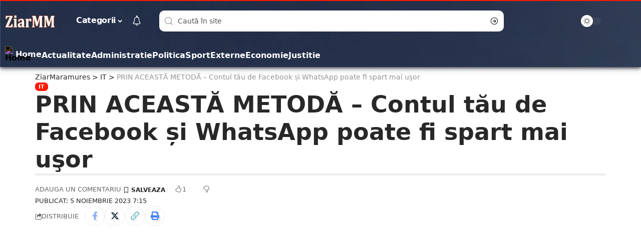

--- FILE ---
content_type: text/html; charset=UTF-8
request_url: https://ziarmaramures.ro/prin-aceasta-metoda-contul-tau-de-facebook-si-whatsapp-poate-fi-spart-mai-usor/
body_size: 22907
content:
<!DOCTYPE html><html lang="ro-RO"><head><meta http-equiv="Content-Type" content="text/html; charset=utf-8" /><meta http-equiv="X-UA-Compatible" content="IE=edge" /><meta name="viewport" content="width=device-width, initial-scale=1.0" /><link rel="profile" href="https://gmpg.org/xfn/11" /><meta name='robots' content='index, follow, max-image-preview:large, max-snippet:-1, max-video-preview:-1' /><link rel="apple-touch-icon" href="https://ziarmaramures.ro/wp-content/webpc-passthru.php?src=https://ziarmaramures.ro/wp-content/uploads/2025/09/ziarmm-logo-dark.png&amp;nocache=1"/><meta name="msapplication-TileColor" content="#ffffff"><meta name="msapplication-TileImage" content="https://ziarmaramures.ro/wp-content/webpc-passthru.php?src=https://ziarmaramures.ro/wp-content/uploads/2025/09/ziarmm-logo-dark.png&amp;nocache=1"/><title>PRIN ACEASTĂ METODĂ - Contul tău de Facebook și WhatsApp poate fi spart mai uşor | ZiarMaramures</title><meta name="description" content="ZiarMaramures - PRIN ACEASTĂ METODĂ - Contul tău de Facebook și WhatsApp poate fi spart mai uşor" /><link rel="canonical" href="https://ziarmaramures.ro/prin-aceasta-metoda-contul-tau-de-facebook-si-whatsapp-poate-fi-spart-mai-usor/" /><meta property="og:locale" content="ro_RO" /><meta property="og:type" content="article" /><meta property="og:title" content="PRIN ACEASTĂ METODĂ - Contul tău de Facebook și WhatsApp poate fi spart mai uşor | ZiarMaramures" /><meta property="og:description" content="ZiarMaramures - PRIN ACEASTĂ METODĂ - Contul tău de Facebook și WhatsApp poate fi spart mai uşor" /><meta property="og:url" content="https://ziarmaramures.ro/prin-aceasta-metoda-contul-tau-de-facebook-si-whatsapp-poate-fi-spart-mai-usor/" /><meta property="og:site_name" content="ZiarMaramures" /><meta property="article:publisher" content="https://www.facebook.com/ziarmm.ro/" /><meta property="article:published_time" content="2023-11-05T07:15:40+00:00" /><meta property="og:image" content="https://ziarmaramures.ro/wp-content/webpc-passthru.php?src=https://ziarmaramures.ro/wp-content/uploads/2023/11/tentativa.jpg&amp;nocache=1" /><meta name="author" content="De la Hojda" /><meta name="twitter:card" content="summary_large_image" /><meta name="twitter:label1" content="Scris de" /><meta name="twitter:data1" content="De la Hojda" /><meta name="twitter:label2" content="Timp estimat pentru citire" /><meta name="twitter:data2" content="3 minute" /> <script type="application/ld+json" class="yoast-schema-graph">{"@context":"https://schema.org","@graph":[{"@type":"Article","@id":"https://ziarmaramures.ro/prin-aceasta-metoda-contul-tau-de-facebook-si-whatsapp-poate-fi-spart-mai-usor/#article","isPartOf":{"@id":"https://ziarmaramures.ro/prin-aceasta-metoda-contul-tau-de-facebook-si-whatsapp-poate-fi-spart-mai-usor/"},"author":{"name":"De la Hojda","@id":"https://ziarmaramures.ro/#/schema/person/803e85a48672c5e93c725969b37601dd"},"headline":"PRIN ACEASTĂ METODĂ &#8211; Contul tău de Facebook și WhatsApp poate fi spart mai uşor","datePublished":"2023-11-05T07:15:40+00:00","dateModified":"2023-11-05T07:15:40+00:00","mainEntityOfPage":{"@id":"https://ziarmaramures.ro/prin-aceasta-metoda-contul-tau-de-facebook-si-whatsapp-poate-fi-spart-mai-usor/"},"wordCount":632,"commentCount":0,"publisher":{"@id":"https://ziarmaramures.ro/#organization"},"image":{"@id":"https://ziarmaramures.ro/prin-aceasta-metoda-contul-tau-de-facebook-si-whatsapp-poate-fi-spart-mai-usor/#primaryimage"},"thumbnailUrl":"https://ziarmaramures.ro/wp-content/webpc-passthru.php?src=https://ziarmaramures.ro/wp-content/uploads/2023/11/tentativa.jpg&amp;nocache=1","keywords":["atacuri cibernnetice","directorat national","facebook","frauda","metode","securitate cibernetica","whatsapp"],"articleSection":["IT"],"inLanguage":"ro-RO","potentialAction":[{"@type":"CommentAction","name":"Comment","target":["https://ziarmaramures.ro/prin-aceasta-metoda-contul-tau-de-facebook-si-whatsapp-poate-fi-spart-mai-usor/#respond"]}]},{"@type":"WebPage","@id":"https://ziarmaramures.ro/prin-aceasta-metoda-contul-tau-de-facebook-si-whatsapp-poate-fi-spart-mai-usor/","url":"https://ziarmaramures.ro/prin-aceasta-metoda-contul-tau-de-facebook-si-whatsapp-poate-fi-spart-mai-usor/","name":"PRIN ACEASTĂ METODĂ - Contul tău de Facebook și WhatsApp poate fi spart mai uşor | ZiarMaramures","isPartOf":{"@id":"https://ziarmaramures.ro/#website"},"primaryImageOfPage":{"@id":"https://ziarmaramures.ro/prin-aceasta-metoda-contul-tau-de-facebook-si-whatsapp-poate-fi-spart-mai-usor/#primaryimage"},"image":{"@id":"https://ziarmaramures.ro/prin-aceasta-metoda-contul-tau-de-facebook-si-whatsapp-poate-fi-spart-mai-usor/#primaryimage"},"thumbnailUrl":"https://ziarmaramures.ro/wp-content/webpc-passthru.php?src=https://ziarmaramures.ro/wp-content/uploads/2023/11/tentativa.jpg&amp;nocache=1","datePublished":"2023-11-05T07:15:40+00:00","dateModified":"2023-11-05T07:15:40+00:00","description":"ZiarMaramures - PRIN ACEASTĂ METODĂ - Contul tău de Facebook și WhatsApp poate fi spart mai uşor","breadcrumb":{"@id":"https://ziarmaramures.ro/prin-aceasta-metoda-contul-tau-de-facebook-si-whatsapp-poate-fi-spart-mai-usor/#breadcrumb"},"inLanguage":"ro-RO","potentialAction":[{"@type":"ReadAction","target":["https://ziarmaramures.ro/prin-aceasta-metoda-contul-tau-de-facebook-si-whatsapp-poate-fi-spart-mai-usor/"]}]},{"@type":"ImageObject","inLanguage":"ro-RO","@id":"https://ziarmaramures.ro/prin-aceasta-metoda-contul-tau-de-facebook-si-whatsapp-poate-fi-spart-mai-usor/#primaryimage","url":"","contentUrl":""},{"@type":"BreadcrumbList","@id":"https://ziarmaramures.ro/prin-aceasta-metoda-contul-tau-de-facebook-si-whatsapp-poate-fi-spart-mai-usor/#breadcrumb","itemListElement":[{"@type":"ListItem","position":1,"name":"Prima pagină","item":"https://ziarmaramures.ro/"},{"@type":"ListItem","position":2,"name":"Categorie","item":"https://ziarmaramures.ro/categorie/"},{"@type":"ListItem","position":3,"name":"PRIN ACEASTĂ METODĂ &#8211; Contul tău de Facebook și WhatsApp poate fi spart mai uşor"}]},{"@type":"WebSite","@id":"https://ziarmaramures.ro/#website","url":"https://ziarmaramures.ro/","name":"Ziar Maramures","description":"Știri, opinii și reportaje din Maramureș","publisher":{"@id":"https://ziarmaramures.ro/#organization"},"alternateName":"ZiarMM","potentialAction":[{"@type":"SearchAction","target":{"@type":"EntryPoint","urlTemplate":"https://ziarmaramures.ro/?s={search_term_string}"},"query-input":"required name=search_term_string"}],"inLanguage":"ro-RO"},{"@type":"Organization","@id":"https://ziarmaramures.ro/#organization","name":"Ziar Maramures","url":"https://ziarmaramures.ro/","logo":{"@type":"ImageObject","inLanguage":"ro-RO","@id":"https://ziarmaramures.ro/#/schema/logo/image/","url":"https://ziarmaramures.ro/wp-content/webpc-passthru.php?src=https://ziarmaramures.ro/wp-content/uploads/2025/03/ziarmm-logo-albastru-2.jpg&amp;nocache=1","contentUrl":"https://ziarmaramures.ro/wp-content/webpc-passthru.php?src=https://ziarmaramures.ro/wp-content/uploads/2025/03/ziarmm-logo-albastru-2.jpg&amp;nocache=1","width":1600,"height":480,"caption":"Ziar Maramures"},"image":{"@id":"https://ziarmaramures.ro/#/schema/logo/image/"},"sameAs":["https://www.facebook.com/ziarmm.ro/","https://www.tiktok.com/@ziarmm.ro","https://www.instagram.com/ziarmm.ro/"]},{"@type":"Person","@id":"https://ziarmaramures.ro/#/schema/person/803e85a48672c5e93c725969b37601dd","name":"De la Hojda","image":{"@type":"ImageObject","inLanguage":"ro-RO","@id":"https://ziarmaramures.ro/#/schema/person/image/","url":"https://ziarmaramures.ro/wp-content/litespeed/avatar/22130d457a98a01f26363e6fe26578dd.jpg?ver=1768983863","contentUrl":"https://ziarmaramures.ro/wp-content/litespeed/avatar/22130d457a98a01f26363e6fe26578dd.jpg?ver=1768983863","caption":"De la Hojda"}}]}</script> <link rel="alternate" type="application/rss+xml" title="ZiarMaramures &raquo; Flux" href="https://ziarmaramures.ro/feed/" /><meta name="description" content="O nouă metodă de a sparge mai ușor conturile de Facebook și WhatsApp a apărut în ultimele zile. Tocmai de aceea Directoratul Național de Securitate Cibernetică (DNSC) vine cu o serie de rcomandări după ce a observat o creștere notabilă a utilizării unor tehnici de inginerie socială, folosite de atacatori pentru obținerea"><link rel="alternate" title="oEmbed (JSON)" type="application/json+oembed" href="https://ziarmaramures.ro/wp-json/oembed/1.0/embed?url=https%3A%2F%2Fziarmaramures.ro%2Fprin-aceasta-metoda-contul-tau-de-facebook-si-whatsapp-poate-fi-spart-mai-usor%2F" /><link rel="alternate" title="oEmbed (XML)" type="text/xml+oembed" href="https://ziarmaramures.ro/wp-json/oembed/1.0/embed?url=https%3A%2F%2Fziarmaramures.ro%2Fprin-aceasta-metoda-contul-tau-de-facebook-si-whatsapp-poate-fi-spart-mai-usor%2F&#038;format=xml" /><link rel="pingback" href="https://ziarmaramures.ro/xmlrpc.php"/> <script type="application/ld+json">{
    "@context": "https://schema.org",
    "@type": "Organization",
    "legalName": "ZiarMaramures",
    "url": "https://ziarmaramures.ro/"
}</script> <link data-optimized="2" rel="stylesheet" href="https://ziarmaramures.ro/wp-content/litespeed/css/14ebd384662d30f728e613a77c937c00.css?ver=b3593" /> <script src="https://ziarmaramures.ro/wp-includes/js/jquery/jquery.min.js" id="jquery-core-js"></script> <script data-optimized="1" src="https://ziarmaramures.ro/wp-content/litespeed/js/1e25d94774c8469d2ef9744feade8d99.js?ver=e8d99" id="jquery-migrate-js"></script> <script data-optimized="1" src="https://ziarmaramures.ro/wp-content/litespeed/js/1178af1a66c55d810c411f3b3da69a0f.js?ver=69a0f" id="highlight-share-js"></script> <link rel="https://api.w.org/" href="https://ziarmaramures.ro/wp-json/" /><link rel="alternate" title="JSON" type="application/json" href="https://ziarmaramures.ro/wp-json/wp/v2/posts/1205625" /><link rel="EditURI" type="application/rsd+xml" title="RSD" href="https://ziarmaramures.ro/xmlrpc.php?rsd" /><link rel='shortlink' href='https://ziarmaramures.ro/?p=1205625' /> <script async src="https://www.googletagmanager.com/gtag/js?id=G-3317G0YSKX"></script> <script>window.dataLayer = window.dataLayer || [];

                    function gtag() {
                        dataLayer.push(arguments);
                    }

                    gtag('js', new Date());
                    gtag('config', 'G-3317G0YSKX');</script> <meta name="generator" content="speculation-rules 1.3.0"><meta name="generator" content="Elementor 3.34.2; features: e_font_icon_svg, additional_custom_breakpoints; settings: css_print_method-external, google_font-disabled, font_display-swap"> <script type="application/ld+json">{
    "@context": "https://schema.org",
    "@type": "WebSite",
    "@id": "https://ziarmaramures.ro/#website",
    "url": "https://ziarmaramures.ro/",
    "name": "ZiarMaramures",
    "potentialAction": {
        "@type": "SearchAction",
        "target": "https://ziarmaramures.ro/?s={search_term_string}",
        "query-input": "required name=search_term_string"
    }
}</script> <meta name="onesignal" content="wordpress-plugin"/> <script>window.OneSignal=window.OneSignal||[];OneSignal.push(function(){OneSignal.SERVICE_WORKER_UPDATER_PATH='OneSignalSDKUpdaterWorker.js';OneSignal.SERVICE_WORKER_PATH='OneSignalSDKWorker.js';OneSignal.SERVICE_WORKER_PARAM={scope:'/wp-content/plugins/onesignal-free-web-push-notifications/sdk_files/push/onesignal/'};OneSignal.setDefaultNotificationUrl("https://ziarmaramures.ro");var oneSignal_options={};window._oneSignalInitOptions=oneSignal_options;oneSignal_options.wordpress=!0;oneSignal_options.appId='0817e745-c718-47b4-9f31-5f8ad0805d4b';oneSignal_options.allowLocalhostAsSecureOrigin=!0;oneSignal_options.welcomeNotification={};oneSignal_options.welcomeNotification.title="ZiarMaramures";oneSignal_options.welcomeNotification.message="Iti multumim!";oneSignal_options.welcomeNotification.url="https://ziarmaramures.ro";oneSignal_options.path="https://ziarmaramures.ro/wp-content/plugins/onesignal-free-web-push-notifications/sdk_files/";oneSignal_options.safari_web_id="web.onesignal.auto.5093406a-927f-4c57-a877-608b6718a7cc";oneSignal_options.promptOptions={};oneSignal_options.promptOptions.actionMessage="ZiarMaramures doreste sa iti trimita notificari. Te poti dezabona oricand";oneSignal_options.promptOptions.exampleNotificationTitleDesktop="Acesta este un exemplu de notificare";oneSignal_options.promptOptions.exampleNotificationMessageDesktop="Notificarile vor aparea pe desktop";oneSignal_options.promptOptions.exampleNotificationTitleMobile="Acesta este un exemplu de notificare";oneSignal_options.promptOptions.exampleNotificationMessageMobile="Notificarile vor aparea pe dispozitivul tau";oneSignal_options.promptOptions.exampleNotificationCaption="(te poti dezabona oricand)";oneSignal_options.promptOptions.acceptButtonText="ACCEPT";oneSignal_options.promptOptions.cancelButtonText="Refuz";oneSignal_options.promptOptions.siteName="https://ziarmaramures.ro";oneSignal_options.promptOptions.autoAcceptTitle="Apasa Accept";OneSignal.init(window._oneSignalInitOptions);OneSignal.showSlidedownPrompt()});function documentInitOneSignal(){var oneSignal_elements=document.getElementsByClassName("OneSignal-prompt");var oneSignalLinkClickHandler=function(event){OneSignal.push(['registerForPushNotifications']);event.preventDefault()};for(var i=0;i<oneSignal_elements.length;i++)
oneSignal_elements[i].addEventListener('click',oneSignalLinkClickHandler,!1);}
if(document.readyState==='complete'){documentInitOneSignal()}else{window.addEventListener("load",function(event){documentInitOneSignal()})}</script> <script type="application/ld+json">{
    "@context": "https://schema.org",
    "@type": "Article",
    "headline": "PRIN ACEAST\u0102 METOD\u0102 &#8211; Contul t\u0103u de Facebook \u0219i WhatsApp poate fi spart mai u\u015for",
    "description": "O nou\u0103 metod\u0103 de a sparge mai u\u0219or conturile de Facebook \u0219i WhatsApp a ap\u0103rut \u00een ultimele zile. Tocmai de aceea Directoratul Na\u021bional de Securitate Cibernetic\u0103 (DNSC) vine cu o serie de rcomand\u0103ri dup\u0103 ce a observat o cre\u0219tere notabil\u0103 a utiliz\u0103rii unor tehnici de inginerie social\u0103, folosite de atacatori pentru ob\u021binerea",
    "mainEntityOfPage": {
        "@type": "WebPage",
        "@id": "https://ziarmaramures.ro/prin-aceasta-metoda-contul-tau-de-facebook-si-whatsapp-poate-fi-spart-mai-usor/"
    },
    "author": {
        "@type": "Person",
        "name": "De la Hojda",
        "url": "https://ziarmaramures.ro/author/de-la-hojda/"
    },
    "publisher": {
        "@type": "Organization",
        "name": "ZiarMaramures",
        "url": "https://ziarmaramures.ro/",
        "logo": {
            "@type": "ImageObject",
            "url": "https://ziarmaramures.ro/wp-content/webpc-passthru.php?src=https://ziarmaramures.ro/wp-content/uploads/2025/09/ziarmm-logo.png&amp;nocache=1"
        }
    },
    "dateModified": "2023-11-05T07:15:40+02:00",
    "datePublished": "2023-11-05T07:15:40+02:00",
    "image": {
        "@type": "ImageObject",
        "url": "",
        "width": "",
        "height": ""
    },
    "commentCount": 0,
    "articleSection": [
        "IT"
    ]
}</script> <meta property="og:title" content="PRIN ACEASTĂ METODĂ &#8211; Contul tău de Facebook și WhatsApp poate fi spart mai uşor"/><meta property="og:url" content="https://ziarmaramures.ro/prin-aceasta-metoda-contul-tau-de-facebook-si-whatsapp-poate-fi-spart-mai-usor/"/><meta property="og:site_name" content="ZiarMaramures"/><meta property="og:type" content="article"/><meta property="article:published_time" content="2023-11-05T07:15:40+02:00"/><meta property="article:modified_time" content="2023-11-05T07:15:40+02:00"/><meta name="author" content="De la Hojda"/><meta name="twitter:card" content="summary_large_image"/><meta name="twitter:creator" content="@ZiarMaramures"/><meta name="twitter:label1" content="Written by"/><meta name="twitter:data1" content="De la Hojda"/><meta name="twitter:label2" content="Est. reading time"/><meta name="twitter:data2" content="4 minutes"/> <script type="application/ld+json">{"@context":"http://schema.org","@type":"BreadcrumbList","itemListElement":[{"@type":"ListItem","position":3,"item":{"@id":"https://ziarmaramures.ro/prin-aceasta-metoda-contul-tau-de-facebook-si-whatsapp-poate-fi-spart-mai-usor/","name":"PRIN ACEASTĂ METODĂ &#8211; Contul tău de Facebook și WhatsApp poate fi spart mai uşor"}},{"@type":"ListItem","position":2,"item":{"@id":"https://ziarmaramures.ro/categorie/it/","name":"IT"}},{"@type":"ListItem","position":1,"item":{"@id":"https://ziarmaramures.ro","name":"ZiarMaramures"}}]}</script> <link rel="icon" href="https://ziarmaramures.ro/wp-content/webpc-passthru.php?src=https://ziarmaramures.ro/wp-content/uploads/2025/10/ziarmm.jpg&amp;nocache=1-150x150.webp" sizes="32x32" /><link rel="icon" href="https://ziarmaramures.ro/wp-content/webpc-passthru.php?src=https://ziarmaramures.ro/wp-content/uploads/2025/10/ziarmm.jpg&amp;nocache=1-300x300.webp" sizes="192x192" /><link rel="apple-touch-icon" href="https://ziarmaramures.ro/wp-content/webpc-passthru.php?src=https://ziarmaramures.ro/wp-content/uploads/2025/10/ziarmm.jpg&amp;nocache=1-300x300.webp" /><meta name="msapplication-TileImage" content="https://ziarmaramures.ro/wp-content/webpc-passthru.php?src=https://ziarmaramures.ro/wp-content/uploads/2025/10/ziarmm.jpg&amp;nocache=1-300x300.webp" /></head><body class="wp-singular post-template-default single single-post postid-1205625 single-format-standard wp-embed-responsive wp-theme-foxiz wp-child-theme-foxiz-child personalized-all elementor-default elementor-kit-8 menu-ani-4 hover-ani-2 btn-ani-1 is-rm-1 lmeta-dot loader-1 is-hd-rb_template is-stemplate is-backtop none-m-backtop  is-jscount" data-theme="default"><div class="site-outer"><div id="site-header" class="header-wrap rb-section header-template"><div class="reading-indicator"><span id="reading-progress"></span></div><div class="navbar-outer navbar-template-outer"><div id="header-template-holder"><div class="header-template-inner"><div data-elementor-type="wp-post" data-elementor-id="1758" class="elementor elementor-1758"><section class="elementor-section elementor-top-section elementor-element elementor-element-6ca9858 elementor-section-content-middle elementor-section-boxed elementor-section-height-default elementor-section-height-default" data-id="6ca9858" data-element_type="section"><div class="elementor-container elementor-column-gap-custom"><div class="elementor-column elementor-col-66 elementor-top-column elementor-element elementor-element-98ac1fc" data-id="98ac1fc" data-element_type="column"><div class="elementor-widget-wrap elementor-element-populated"><div class="elementor-element elementor-element-221c77a elementor-widget__width-auto elementor-widget elementor-widget-foxiz-logo" data-id="221c77a" data-element_type="widget" data-widget_type="foxiz-logo.default"><div class="elementor-widget-container"><div class="the-logo">
<a href="https://ziarmaramures.ro/">
<img loading="eager" decoding="async" data-mode="default" width="343" height="89" src="https://ziarmaramures.ro/wp-content/webpc-passthru.php?src=https://ziarmaramures.ro/wp-content/uploads/2025/09/ziarmm-logo.png&amp;nocache=1" alt="ZiarMaramures"/>
<img loading="eager" decoding="async" data-mode="dark" width="343" height="89" src="https://ziarmaramures.ro/wp-content/webpc-passthru.php?src=https://ziarmaramures.ro/wp-content/uploads/2025/09/ziarmm-logo.png&amp;nocache=1" alt=""/>
</a></div></div></div><div class="elementor-element elementor-element-a7ec343 elementor-widget__width-auto is-divider-none elementor-widget elementor-widget-foxiz-navigation" data-id="a7ec343" data-element_type="widget" data-widget_type="foxiz-navigation.default"><div class="elementor-widget-container"><nav id="site-navigation" class="main-menu-wrap template-menu" aria-label="main menu"><ul id="menu-main" class="main-menu rb-menu large-menu" itemscope itemtype="https://www.schema.org/SiteNavigationElement"><li id="menu-item-2061" class="menu-item menu-item-type-custom menu-item-object-custom menu-item-has-children menu-item-2061"><a href="#"><span>Categorii</span></a><ul class="sub-menu"><li id="menu-item-1198814" class="menu-item menu-item-type-taxonomy menu-item-object-category menu-item-1198814"><a href="https://ziarmaramures.ro/categorie/actualitate/"><span>Actualitate</span></a></li><li id="menu-item-1198815" class="menu-item menu-item-type-taxonomy menu-item-object-category menu-item-1198815"><a href="https://ziarmaramures.ro/categorie/administratie/"><span>Administratie</span></a></li><li id="menu-item-1198816" class="menu-item menu-item-type-taxonomy menu-item-object-category menu-item-1198816"><a href="https://ziarmaramures.ro/categorie/agricultura/"><span>Agricultura</span></a></li><li id="menu-item-1198817" class="menu-item menu-item-type-taxonomy menu-item-object-category menu-item-1198817"><a href="https://ziarmaramures.ro/categorie/atlas-turistic/"><span>Atlas Turistic</span></a></li><li id="menu-item-1198818" class="menu-item menu-item-type-taxonomy menu-item-object-category menu-item-1198818"><a href="https://ziarmaramures.ro/categorie/auto/"><span>Auto</span></a></li><li id="menu-item-1198819" class="menu-item menu-item-type-taxonomy menu-item-object-category menu-item-1198819"><a href="https://ziarmaramures.ro/categorie/baia-mare/"><span>Baia Mare</span></a></li><li id="menu-item-1198820" class="menu-item menu-item-type-taxonomy menu-item-object-category menu-item-1198820"><a href="https://ziarmaramures.ro/categorie/cultura/"><span>Cultura</span></a></li><li id="menu-item-1198821" class="menu-item menu-item-type-taxonomy menu-item-object-category menu-item-1198821"><a href="https://ziarmaramures.ro/categorie/economie/"><span>Economie</span></a></li><li id="menu-item-1198822" class="menu-item menu-item-type-taxonomy menu-item-object-category menu-item-1198822"><a href="https://ziarmaramures.ro/categorie/externe/"><span>Externe</span></a></li><li id="menu-item-1198824" class="menu-item menu-item-type-taxonomy menu-item-object-category menu-item-1198824"><a href="https://ziarmaramures.ro/categorie/invatamant/"><span>Invatamant</span></a></li><li id="menu-item-1198825" class="menu-item menu-item-type-taxonomy menu-item-object-category current-post-ancestor current-menu-parent current-post-parent menu-item-1198825"><a href="https://ziarmaramures.ro/categorie/it/"><span>IT</span></a></li><li id="menu-item-1198826" class="menu-item menu-item-type-taxonomy menu-item-object-category menu-item-1198826"><a href="https://ziarmaramures.ro/categorie/justitie/"><span>Justitie</span></a></li><li id="menu-item-1198828" class="menu-item menu-item-type-taxonomy menu-item-object-category menu-item-1198828"><a href="https://ziarmaramures.ro/categorie/meteo/"><span>Meteo</span></a></li><li id="menu-item-1198830" class="menu-item menu-item-type-taxonomy menu-item-object-category menu-item-1198830"><a href="https://ziarmaramures.ro/categorie/politica/"><span>Politica</span></a></li><li id="menu-item-1198831" class="menu-item menu-item-type-taxonomy menu-item-object-category menu-item-1198831"><a href="https://ziarmaramures.ro/categorie/politica/pnl/"><span>PNL</span></a></li><li id="menu-item-1198832" class="menu-item menu-item-type-taxonomy menu-item-object-category menu-item-1198832"><a href="https://ziarmaramures.ro/categorie/religie/"><span>Religie</span></a></li><li id="menu-item-1198833" class="menu-item menu-item-type-taxonomy menu-item-object-category menu-item-1198833"><a href="https://ziarmaramures.ro/categorie/sanatate/"><span>Sanatate</span></a></li><li id="menu-item-1198834" class="menu-item menu-item-type-taxonomy menu-item-object-category menu-item-1198834"><a href="https://ziarmaramures.ro/categorie/social/"><span>Social</span></a></li><li id="menu-item-1198835" class="menu-item menu-item-type-taxonomy menu-item-object-category menu-item-1198835"><a href="https://ziarmaramures.ro/categorie/sondaj/"><span>Sondaj</span></a></li><li id="menu-item-1198836" class="menu-item menu-item-type-taxonomy menu-item-object-category menu-item-1198836"><a href="https://ziarmaramures.ro/categorie/sport/"><span>Sport</span></a></li><li id="menu-item-1198837" class="menu-item menu-item-type-taxonomy menu-item-object-category menu-item-1198837"><a href="https://ziarmaramures.ro/categorie/sport/fotbal/"><span>Fotbal</span></a></li><li id="menu-item-1198838" class="menu-item menu-item-type-taxonomy menu-item-object-category menu-item-1198838"><a href="https://ziarmaramures.ro/categorie/sport/handbal/"><span>Handbal</span></a></li><li id="menu-item-1198839" class="menu-item menu-item-type-taxonomy menu-item-object-category menu-item-1198839"><a href="https://ziarmaramures.ro/categorie/sport/rugby/"><span>Rugby</span></a></li></ul></li></ul></nav></div></div><div class="elementor-element elementor-element-eb7ec0d elementor-widget__width-auto elementor-widget elementor-widget-foxiz-notification-icon" data-id="eb7ec0d" data-element_type="widget" data-widget_type="foxiz-notification-icon.default"><div class="elementor-widget-container"><div class="wnav-holder header-dropdown-outer">
<a href="#" class="dropdown-trigger notification-icon notification-trigger" aria-label="notification">
<span class="notification-icon-inner" data-title="Notificari">
<span class="notification-icon-holder">
<i class="rbi rbi-notification wnav-icon" aria-hidden="true"></i>
<span class="notification-info"></span>
</span>
</span> </a><div class="header-dropdown notification-dropdown"><div class="notification-popup"><div class="notification-header">
<span class="h4">Notificari</span></div><div class="notification-content light-scheme"><div class="scroll-holder"><div class="rb-notification ecat-l-dot is-feat-right" data-interval="24"></div></div></div></div></div></div></div></div><div class="elementor-element elementor-element-c44caf1 elementor-widget__width-initial elementor-widget elementor-widget-foxiz-search-icon" data-id="c44caf1" data-element_type="widget" data-widget_type="foxiz-search-icon.default"><div class="elementor-widget-container"><div class="header-search-form is-form-layout"><form method="get" action="https://ziarmaramures.ro/" class="rb-search-form live-search-form"  data-search="post" data-limit="5" data-follow="0"><div class="search-form-inner">
<span class="search-icon"><i class="rbi rbi-search" aria-hidden="true"></i></span>
<span class="search-text"><input type="text" class="field" placeholder="Caută în site" value="" name="s"/></span>
<span class="rb-search-submit"><input type="submit" value="Cauta"/><i class="rbi rbi-cright" aria-hidden="true"></i></span>
<span class="live-search-animation rb-loader"></span></div><div class="live-search-response"></div></form></div></div></div></div></div><div class="elementor-column elementor-col-33 elementor-top-column elementor-element elementor-element-7243c8b" data-id="7243c8b" data-element_type="column"><div class="elementor-widget-wrap elementor-element-populated"><div class="elementor-element elementor-element-c24ee4e elementor-widget__width-auto elementor-widget elementor-widget-foxiz-dark-mode-toggle" data-id="c24ee4e" data-element_type="widget" data-widget_type="foxiz-dark-mode-toggle.default"><div class="elementor-widget-container"><div class="dark-mode-toggle-wrap"><div class="dark-mode-toggle">
<span class="dark-mode-slide">
<i class="dark-mode-slide-btn mode-icon-dark" data-title="Comutati la Deschis"><svg class="svg-icon svg-mode-dark" aria-hidden="true" role="img" focusable="false" xmlns="http://www.w3.org/2000/svg" viewBox="0 0 512 512"><path fill="currentColor" d="M507.681,209.011c-1.297-6.991-7.324-12.111-14.433-12.262c-7.104-0.122-13.347,4.711-14.936,11.643 c-15.26,66.497-73.643,112.94-141.978,112.94c-80.321,0-145.667-65.346-145.667-145.666c0-68.335,46.443-126.718,112.942-141.976 c6.93-1.59,11.791-7.826,11.643-14.934c-0.149-7.108-5.269-13.136-12.259-14.434C287.546,1.454,271.735,0,256,0 C187.62,0,123.333,26.629,74.98,74.981C26.628,123.333,0,187.62,0,256s26.628,132.667,74.98,181.019 C123.333,485.371,187.62,512,256,512s132.667-26.629,181.02-74.981C485.372,388.667,512,324.38,512,256 C512,240.278,510.546,224.469,507.681,209.011z" /></svg></i>
<i class="dark-mode-slide-btn mode-icon-default" data-title="Comutati la Inchis"><svg class="svg-icon svg-mode-light" aria-hidden="true" role="img" focusable="false" xmlns="http://www.w3.org/2000/svg" viewBox="0 0 232.447 232.447"><path fill="currentColor" d="M116.211,194.8c-4.143,0-7.5,3.357-7.5,7.5v22.643c0,4.143,3.357,7.5,7.5,7.5s7.5-3.357,7.5-7.5V202.3 C123.711,198.157,120.354,194.8,116.211,194.8z" /><path fill="currentColor" d="M116.211,37.645c4.143,0,7.5-3.357,7.5-7.5V7.505c0-4.143-3.357-7.5-7.5-7.5s-7.5,3.357-7.5,7.5v22.641 C108.711,34.288,112.068,37.645,116.211,37.645z" /><path fill="currentColor" d="M50.054,171.78l-16.016,16.008c-2.93,2.929-2.931,7.677-0.003,10.606c1.465,1.466,3.385,2.198,5.305,2.198 c1.919,0,3.838-0.731,5.302-2.195l16.016-16.008c2.93-2.929,2.931-7.677,0.003-10.606C57.731,168.852,52.982,168.851,50.054,171.78 z" /><path fill="currentColor" d="M177.083,62.852c1.919,0,3.838-0.731,5.302-2.195L198.4,44.649c2.93-2.929,2.931-7.677,0.003-10.606 c-2.93-2.932-7.679-2.931-10.607-0.003l-16.016,16.008c-2.93,2.929-2.931,7.677-0.003,10.607 C173.243,62.12,175.163,62.852,177.083,62.852z" /><path fill="currentColor" d="M37.645,116.224c0-4.143-3.357-7.5-7.5-7.5H7.5c-4.143,0-7.5,3.357-7.5,7.5s3.357,7.5,7.5,7.5h22.645 C34.287,123.724,37.645,120.366,37.645,116.224z" /><path fill="currentColor" d="M224.947,108.724h-22.652c-4.143,0-7.5,3.357-7.5,7.5s3.357,7.5,7.5,7.5h22.652c4.143,0,7.5-3.357,7.5-7.5 S229.09,108.724,224.947,108.724z" /><path fill="currentColor" d="M50.052,60.655c1.465,1.465,3.384,2.197,5.304,2.197c1.919,0,3.839-0.732,5.303-2.196c2.93-2.929,2.93-7.678,0.001-10.606 L44.652,34.042c-2.93-2.93-7.679-2.929-10.606-0.001c-2.93,2.929-2.93,7.678-0.001,10.606L50.052,60.655z" /><path fill="currentColor" d="M182.395,171.782c-2.93-2.929-7.679-2.93-10.606-0.001c-2.93,2.929-2.93,7.678-0.001,10.607l16.007,16.008 c1.465,1.465,3.384,2.197,5.304,2.197c1.919,0,3.839-0.732,5.303-2.196c2.93-2.929,2.93-7.678,0.001-10.607L182.395,171.782z" /><path fill="currentColor" d="M116.22,48.7c-37.232,0-67.523,30.291-67.523,67.523s30.291,67.523,67.523,67.523s67.522-30.291,67.522-67.523 S153.452,48.7,116.22,48.7z M116.22,168.747c-28.962,0-52.523-23.561-52.523-52.523S87.258,63.7,116.22,63.7 c28.961,0,52.522,23.562,52.522,52.523S145.181,168.747,116.22,168.747z" /></svg></i>
</span></div></div></div></div></div></div></div></section><section class="elementor-section elementor-top-section elementor-element elementor-element-5075b2d elementor-section-content-middle elementor-section-boxed elementor-section-height-default elementor-section-height-default" data-id="5075b2d" data-element_type="section"><div class="elementor-container elementor-column-gap-custom"><div class="elementor-column elementor-col-100 elementor-top-column elementor-element elementor-element-15d0a6e" data-id="15d0a6e" data-element_type="column"><div class="elementor-widget-wrap elementor-element-populated"><div class="elementor-element elementor-element-ec72bcb elementor-widget__width-auto elementor-widget elementor-widget-foxiz-sidebar-menu" data-id="ec72bcb" data-element_type="widget" data-widget_type="foxiz-sidebar-menu.default"><div class="elementor-widget-container"><ul id="menu-mobile-quick-access" class="sidebar-menu is-horizontal"><li id="menu-item-2117" class="menu-item menu-item-type-post_type menu-item-object-page menu-item-home menu-item-2117"><a href="https://ziarmaramures.ro/"><span><span class="menu-item-svg"><img fetchpriority="high" decoding="async" class="icon-svg" height="256" width="256" src="https://foxiz.themeruby.com/justforyou/wp-content/uploads/2023/04/home.svg" alt="Home"></span>Home</span></a></li><li id="menu-item-1198809" class="menu-item menu-item-type-taxonomy menu-item-object-category menu-item-1198809"><a href="https://ziarmaramures.ro/categorie/actualitate/"><span>Actualitate</span></a></li><li id="menu-item-1198810" class="menu-item menu-item-type-taxonomy menu-item-object-category menu-item-1198810"><a href="https://ziarmaramures.ro/categorie/administratie/"><span>Administratie</span></a></li><li id="menu-item-1201708" class="menu-item menu-item-type-taxonomy menu-item-object-category menu-item-1201708"><a href="https://ziarmaramures.ro/categorie/politica/"><span>Politica</span></a></li><li id="menu-item-1198813" class="menu-item menu-item-type-taxonomy menu-item-object-category menu-item-1198813"><a href="https://ziarmaramures.ro/categorie/sport/"><span>Sport</span></a></li><li id="menu-item-1244630" class="menu-item menu-item-type-taxonomy menu-item-object-category menu-item-1244630"><a href="https://ziarmaramures.ro/categorie/externe/"><span>Externe</span></a></li><li id="menu-item-1244631" class="menu-item menu-item-type-taxonomy menu-item-object-category menu-item-1244631"><a href="https://ziarmaramures.ro/categorie/economie/"><span>Economie</span></a></li><li id="menu-item-1244632" class="menu-item menu-item-type-taxonomy menu-item-object-category menu-item-1244632"><a href="https://ziarmaramures.ro/categorie/justitie/"><span>Justitie</span></a></li></ul></div></div></div></div></div></section></div></div><div id="header-mobile" class="header-mobile"><div class="header-mobile-wrap"><div class="mbnav edge-padding"><div class="navbar-left"><div class="mobile-logo-wrap is-image-logo site-branding">
<a href="https://ziarmaramures.ro/" title="ZiarMaramures">
<img class="logo-default" data-mode="default" height="86" width="450" src="https://ziarmaramures.ro/wp-content/webpc-passthru.php?src=https://ziarmaramures.ro/wp-content/uploads/2025/09/ziarmm-logo.png&amp;nocache=1" alt="ZiarMaramures" decoding="async" loading="eager"><img class="logo-dark" data-mode="dark" height="86" width="450" src="https://ziarmaramures.ro/wp-content/webpc-passthru.php?src=https://ziarmaramures.ro/wp-content/uploads/2025/09/ziarmm-logo.png&amp;nocache=1" alt="ZiarMaramures" decoding="async" loading="eager">			</a></div></div><div class="navbar-right">
<a href="#" class="mobile-menu-trigger mobile-search-icon" aria-label="cauta"><i class="rbi rbi-search" aria-hidden="true"></i></a><div class="dark-mode-toggle-wrap"><div class="dark-mode-toggle">
<span class="dark-mode-slide">
<i class="dark-mode-slide-btn mode-icon-dark" data-title="Comutati la Deschis"><svg class="svg-icon svg-mode-dark" aria-hidden="true" role="img" focusable="false" xmlns="http://www.w3.org/2000/svg" viewBox="0 0 512 512"><path fill="currentColor" d="M507.681,209.011c-1.297-6.991-7.324-12.111-14.433-12.262c-7.104-0.122-13.347,4.711-14.936,11.643 c-15.26,66.497-73.643,112.94-141.978,112.94c-80.321,0-145.667-65.346-145.667-145.666c0-68.335,46.443-126.718,112.942-141.976 c6.93-1.59,11.791-7.826,11.643-14.934c-0.149-7.108-5.269-13.136-12.259-14.434C287.546,1.454,271.735,0,256,0 C187.62,0,123.333,26.629,74.98,74.981C26.628,123.333,0,187.62,0,256s26.628,132.667,74.98,181.019 C123.333,485.371,187.62,512,256,512s132.667-26.629,181.02-74.981C485.372,388.667,512,324.38,512,256 C512,240.278,510.546,224.469,507.681,209.011z" /></svg></i>
<i class="dark-mode-slide-btn mode-icon-default" data-title="Comutati la Inchis"><svg class="svg-icon svg-mode-light" aria-hidden="true" role="img" focusable="false" xmlns="http://www.w3.org/2000/svg" viewBox="0 0 232.447 232.447"><path fill="currentColor" d="M116.211,194.8c-4.143,0-7.5,3.357-7.5,7.5v22.643c0,4.143,3.357,7.5,7.5,7.5s7.5-3.357,7.5-7.5V202.3 C123.711,198.157,120.354,194.8,116.211,194.8z" /><path fill="currentColor" d="M116.211,37.645c4.143,0,7.5-3.357,7.5-7.5V7.505c0-4.143-3.357-7.5-7.5-7.5s-7.5,3.357-7.5,7.5v22.641 C108.711,34.288,112.068,37.645,116.211,37.645z" /><path fill="currentColor" d="M50.054,171.78l-16.016,16.008c-2.93,2.929-2.931,7.677-0.003,10.606c1.465,1.466,3.385,2.198,5.305,2.198 c1.919,0,3.838-0.731,5.302-2.195l16.016-16.008c2.93-2.929,2.931-7.677,0.003-10.606C57.731,168.852,52.982,168.851,50.054,171.78 z" /><path fill="currentColor" d="M177.083,62.852c1.919,0,3.838-0.731,5.302-2.195L198.4,44.649c2.93-2.929,2.931-7.677,0.003-10.606 c-2.93-2.932-7.679-2.931-10.607-0.003l-16.016,16.008c-2.93,2.929-2.931,7.677-0.003,10.607 C173.243,62.12,175.163,62.852,177.083,62.852z" /><path fill="currentColor" d="M37.645,116.224c0-4.143-3.357-7.5-7.5-7.5H7.5c-4.143,0-7.5,3.357-7.5,7.5s3.357,7.5,7.5,7.5h22.645 C34.287,123.724,37.645,120.366,37.645,116.224z" /><path fill="currentColor" d="M224.947,108.724h-22.652c-4.143,0-7.5,3.357-7.5,7.5s3.357,7.5,7.5,7.5h22.652c4.143,0,7.5-3.357,7.5-7.5 S229.09,108.724,224.947,108.724z" /><path fill="currentColor" d="M50.052,60.655c1.465,1.465,3.384,2.197,5.304,2.197c1.919,0,3.839-0.732,5.303-2.196c2.93-2.929,2.93-7.678,0.001-10.606 L44.652,34.042c-2.93-2.93-7.679-2.929-10.606-0.001c-2.93,2.929-2.93,7.678-0.001,10.606L50.052,60.655z" /><path fill="currentColor" d="M182.395,171.782c-2.93-2.929-7.679-2.93-10.606-0.001c-2.93,2.929-2.93,7.678-0.001,10.607l16.007,16.008 c1.465,1.465,3.384,2.197,5.304,2.197c1.919,0,3.839-0.732,5.303-2.196c2.93-2.929,2.93-7.678,0.001-10.607L182.395,171.782z" /><path fill="currentColor" d="M116.22,48.7c-37.232,0-67.523,30.291-67.523,67.523s30.291,67.523,67.523,67.523s67.522-30.291,67.522-67.523 S153.452,48.7,116.22,48.7z M116.22,168.747c-28.962,0-52.523-23.561-52.523-52.523S87.258,63.7,116.22,63.7 c28.961,0,52.522,23.562,52.522,52.523S145.181,168.747,116.22,168.747z" /></svg></i>
</span></div></div><div class="mobile-toggle-wrap">
<a href="#" class="mobile-menu-trigger" aria-label="mobile trigger">		<span class="burger-icon"><span></span><span></span><span></span></span>
</a></div></div></div><div class="mobile-qview"><ul id="menu-mobile-quick-access-1" class="mobile-qview-inner"><li class="menu-item menu-item-type-post_type menu-item-object-page menu-item-home menu-item-2117"><a href="https://ziarmaramures.ro/"><span><span class="menu-item-svg"><img fetchpriority="high" decoding="async" class="icon-svg" height="256" width="256" src="https://foxiz.themeruby.com/justforyou/wp-content/uploads/2023/04/home.svg" alt="Home"></span>Home</span></a></li><li class="menu-item menu-item-type-taxonomy menu-item-object-category menu-item-1198809"><a href="https://ziarmaramures.ro/categorie/actualitate/"><span>Actualitate</span></a></li><li class="menu-item menu-item-type-taxonomy menu-item-object-category menu-item-1198810"><a href="https://ziarmaramures.ro/categorie/administratie/"><span>Administratie</span></a></li><li class="menu-item menu-item-type-taxonomy menu-item-object-category menu-item-1201708"><a href="https://ziarmaramures.ro/categorie/politica/"><span>Politica</span></a></li><li class="menu-item menu-item-type-taxonomy menu-item-object-category menu-item-1198813"><a href="https://ziarmaramures.ro/categorie/sport/"><span>Sport</span></a></li><li class="menu-item menu-item-type-taxonomy menu-item-object-category menu-item-1244630"><a href="https://ziarmaramures.ro/categorie/externe/"><span>Externe</span></a></li><li class="menu-item menu-item-type-taxonomy menu-item-object-category menu-item-1244631"><a href="https://ziarmaramures.ro/categorie/economie/"><span>Economie</span></a></li><li class="menu-item menu-item-type-taxonomy menu-item-object-category menu-item-1244632"><a href="https://ziarmaramures.ro/categorie/justitie/"><span>Justitie</span></a></li></ul></div></div><div class="mobile-collapse"><div class="collapse-holder"><div class="collapse-inner"><div class="mobile-search-form edge-padding"><div class="header-search-form is-form-layout">
<span class="h5">Cauta</span><form method="get" action="https://ziarmaramures.ro/" class="rb-search-form"  data-search="post" data-limit="0" data-follow="0"><div class="search-form-inner">
<span class="search-icon"><i class="rbi rbi-search" aria-hidden="true"></i></span>
<span class="search-text"><input type="text" class="field" placeholder="Cauta in site" value="" name="s"/></span>
<span class="rb-search-submit"><input type="submit" value="Cauta"/><i class="rbi rbi-cright" aria-hidden="true"></i></span></div></form></div></div><nav class="mobile-menu-wrap edge-padding"><ul id="mobile-menu" class="mobile-menu"><li class="menu-item menu-item-type-custom menu-item-object-custom menu-item-has-children menu-item-2061"><a href="#"><span>Categorii</span></a><ul class="sub-menu"><li class="menu-item menu-item-type-taxonomy menu-item-object-category menu-item-1198814"><a href="https://ziarmaramures.ro/categorie/actualitate/"><span>Actualitate</span></a></li><li class="menu-item menu-item-type-taxonomy menu-item-object-category menu-item-1198815"><a href="https://ziarmaramures.ro/categorie/administratie/"><span>Administratie</span></a></li><li class="menu-item menu-item-type-taxonomy menu-item-object-category menu-item-1198816"><a href="https://ziarmaramures.ro/categorie/agricultura/"><span>Agricultura</span></a></li><li class="menu-item menu-item-type-taxonomy menu-item-object-category menu-item-1198817"><a href="https://ziarmaramures.ro/categorie/atlas-turistic/"><span>Atlas Turistic</span></a></li><li class="menu-item menu-item-type-taxonomy menu-item-object-category menu-item-1198818"><a href="https://ziarmaramures.ro/categorie/auto/"><span>Auto</span></a></li><li class="menu-item menu-item-type-taxonomy menu-item-object-category menu-item-1198819"><a href="https://ziarmaramures.ro/categorie/baia-mare/"><span>Baia Mare</span></a></li><li class="menu-item menu-item-type-taxonomy menu-item-object-category menu-item-1198820"><a href="https://ziarmaramures.ro/categorie/cultura/"><span>Cultura</span></a></li><li class="menu-item menu-item-type-taxonomy menu-item-object-category menu-item-1198821"><a href="https://ziarmaramures.ro/categorie/economie/"><span>Economie</span></a></li><li class="menu-item menu-item-type-taxonomy menu-item-object-category menu-item-1198822"><a href="https://ziarmaramures.ro/categorie/externe/"><span>Externe</span></a></li><li class="menu-item menu-item-type-taxonomy menu-item-object-category menu-item-1198824"><a href="https://ziarmaramures.ro/categorie/invatamant/"><span>Invatamant</span></a></li><li class="menu-item menu-item-type-taxonomy menu-item-object-category current-post-ancestor current-menu-parent current-post-parent menu-item-1198825"><a href="https://ziarmaramures.ro/categorie/it/"><span>IT</span></a></li><li class="menu-item menu-item-type-taxonomy menu-item-object-category menu-item-1198826"><a href="https://ziarmaramures.ro/categorie/justitie/"><span>Justitie</span></a></li><li class="menu-item menu-item-type-taxonomy menu-item-object-category menu-item-1198828"><a href="https://ziarmaramures.ro/categorie/meteo/"><span>Meteo</span></a></li><li class="menu-item menu-item-type-taxonomy menu-item-object-category menu-item-1198830"><a href="https://ziarmaramures.ro/categorie/politica/"><span>Politica</span></a></li><li class="menu-item menu-item-type-taxonomy menu-item-object-category menu-item-1198831"><a href="https://ziarmaramures.ro/categorie/politica/pnl/"><span>PNL</span></a></li><li class="menu-item menu-item-type-taxonomy menu-item-object-category menu-item-1198832"><a href="https://ziarmaramures.ro/categorie/religie/"><span>Religie</span></a></li><li class="menu-item menu-item-type-taxonomy menu-item-object-category menu-item-1198833"><a href="https://ziarmaramures.ro/categorie/sanatate/"><span>Sanatate</span></a></li><li class="menu-item menu-item-type-taxonomy menu-item-object-category menu-item-1198834"><a href="https://ziarmaramures.ro/categorie/social/"><span>Social</span></a></li><li class="menu-item menu-item-type-taxonomy menu-item-object-category menu-item-1198835"><a href="https://ziarmaramures.ro/categorie/sondaj/"><span>Sondaj</span></a></li><li class="menu-item menu-item-type-taxonomy menu-item-object-category menu-item-1198836"><a href="https://ziarmaramures.ro/categorie/sport/"><span>Sport</span></a></li><li class="menu-item menu-item-type-taxonomy menu-item-object-category menu-item-1198837"><a href="https://ziarmaramures.ro/categorie/sport/fotbal/"><span>Fotbal</span></a></li><li class="menu-item menu-item-type-taxonomy menu-item-object-category menu-item-1198838"><a href="https://ziarmaramures.ro/categorie/sport/handbal/"><span>Handbal</span></a></li><li class="menu-item menu-item-type-taxonomy menu-item-object-category menu-item-1198839"><a href="https://ziarmaramures.ro/categorie/sport/rugby/"><span>Rugby</span></a></li></ul></li></ul></nav><div class="collapse-template"><div data-elementor-type="wp-post" data-elementor-id="1920" class="elementor elementor-1920"><section class="elementor-section elementor-top-section elementor-element elementor-element-dede56b elementor-section-boxed elementor-section-height-default elementor-section-height-default" data-id="dede56b" data-element_type="section"><div class="elementor-container elementor-column-gap-custom"><div class="elementor-column elementor-col-100 elementor-top-column elementor-element elementor-element-b7798c4" data-id="b7798c4" data-element_type="column"><div class="elementor-widget-wrap elementor-element-populated"><div class="elementor-element elementor-element-23da2d8 elementor-widget-divider--separator-type-pattern elementor-widget-divider--view-line elementor-widget elementor-widget-divider" data-id="23da2d8" data-element_type="widget" data-widget_type="divider.default"><div class="elementor-widget-container"><div class="elementor-divider" style="--divider-pattern-url: url(&quot;data:image/svg+xml,%3Csvg xmlns=&#039;http://www.w3.org/2000/svg&#039; preserveAspectRatio=&#039;none&#039; overflow=&#039;visible&#039; height=&#039;100%&#039; viewBox=&#039;0 0 24 24&#039; fill=&#039;none&#039; stroke=&#039;black&#039; stroke-width=&#039;1&#039; stroke-linecap=&#039;square&#039; stroke-miterlimit=&#039;10&#039;%3E%3Cpath d=&#039;M0,6c6,0,0.9,11.1,6.9,11.1S18,6,24,6&#039;/%3E%3C/svg%3E&quot;);">
<span class="elementor-divider-separator">
</span></div></div></div><div class="elementor-element elementor-element-0f36716 elementor-widget elementor-widget-foxiz-heading" data-id="0f36716" data-element_type="widget" data-widget_type="foxiz-heading.default"><div class="elementor-widget-container"><div id="uid_0f36716" class="block-h heading-layout-19"><div class="heading-inner"><h3 class="heading-title"><span>Ultimele articole</span></h3></div></div></div></div><div class="elementor-element elementor-element-726d36a elementor-widget elementor-widget-foxiz-list-small-2" data-id="726d36a" data-element_type="widget" data-widget_type="foxiz-list-small-2.default"><div class="elementor-widget-container"><div id="uid_726d36a" class="block-wrap block-small block-list block-list-small-2 rb-columns rb-col-1 is-feat-left meta-s-"><div class="block-inner"><div class="p-wrap p-small p-list-small-2" data-pid="1253468"><div class="feat-holder"><div class="p-featured ratio-v1">
<a class="p-flink" href="https://ziarmaramures.ro/paste-la-soare-dubai-tenerife-oferte-paste-2026/" title="Paște la soare: Dubai  sau Tenerife – tu ce alegi? Plecare din Budapesta, de la 850 euro">
<img width="330" height="220" src="https://ziarmaramures.ro/wp-content/webpc-passthru.php?src=https://ziarmaramures.ro/wp-content/uploads/2026/01/Depositphotos-tenerife-1-330x220.jpg&amp;nocache=1" class="featured-img wp-post-image" alt="" loading="eager" decoding="async" />		</a></div></div><div class="p-content"><h4 class="entry-title">		<a class="p-url" href="https://ziarmaramures.ro/paste-la-soare-dubai-tenerife-oferte-paste-2026/" rel="bookmark">Paște la soare: Dubai  sau Tenerife – tu ce alegi? Plecare din Budapesta, de la 850 euro</a></h4><div class="p-meta has-bookmark"><div class="meta-inner is-meta">
<span class="meta-el meta-like" data-like="1253468">
<span class="el-like like-trigger" data-title="Like"><i class="rbi rbi-like"></i><span class="like-count">1</span></span>
<span class="el-dislike dislike-trigger" data-title="Dislike"><i class="rbi rbi-dislike"></i><span class="dislike-count"></span></span>
</span></div>
<span class="rb-bookmark bookmark-trigger" data-pid="1253468"></span></div></div></div><div class="p-wrap p-small p-list-small-2" data-pid="1253475"><div class="feat-holder"><div class="p-featured ratio-v1">
<a class="p-flink" href="https://ziarmaramures.ro/deszapezirea-in-baia-mare-critici-pnl-niculescu-tagarlas/" title="Cristian Niculescu-Țâgârlaș: Deszăpezirea în Baia Mare este o obligație contractuală, nu un favor">
<img width="330" height="220" src="https://ziarmaramures.ro/wp-content/webpc-passthru.php?src=https://ziarmaramures.ro/wp-content/uploads/2026/01/baia-mare-zapada-ianuarie-2026-330x220.jpeg&amp;nocache=1" class="featured-img wp-post-image" alt="Baia Mare ianuarie 2026. Orașul este sub zăpadă. Străzile nu sunt curățate, iar trotuarele sunt impracticabile." loading="eager" decoding="async" />		</a></div></div><div class="p-content"><h4 class="entry-title">		<a class="p-url" href="https://ziarmaramures.ro/deszapezirea-in-baia-mare-critici-pnl-niculescu-tagarlas/" rel="bookmark">Cristian Niculescu-Țâgârlaș: Deszăpezirea în Baia Mare este o obligație contractuală, nu un favor</a></h4><div class="p-meta has-bookmark"><div class="meta-inner is-meta">
<span class="meta-el meta-like" data-like="1253475">
<span class="el-like like-trigger" data-title="Like"><i class="rbi rbi-like"></i><span class="like-count">1</span></span>
<span class="el-dislike dislike-trigger" data-title="Dislike"><i class="rbi rbi-dislike"></i><span class="dislike-count">1</span></span>
</span></div>
<span class="rb-bookmark bookmark-trigger" data-pid="1253475"></span></div></div></div><div class="p-wrap p-small p-list-small-2" data-pid="1253465"><div class="feat-holder"><div class="p-featured ratio-v1">
<a class="p-flink" href="https://ziarmaramures.ro/eminescu-patura-superpusa-diagnosticul-dur-al-romaniei-politice/" title="Eminescu și „pătura superpusă”: diagnosticul dur al României politice">
<img width="330" height="220" src="https://ziarmaramures.ro/wp-content/uploads/2026/01/mihai-eminescu-muzeulliteraturii-330x220.webp" class="featured-img wp-post-image" alt="Mihai Eminescu așa cum apare el în fotografiile Muzeului ”Mihai Eminescu” din Iași." loading="eager" decoding="async" />		</a></div></div><div class="p-content"><h4 class="entry-title">		<a class="p-url" href="https://ziarmaramures.ro/eminescu-patura-superpusa-diagnosticul-dur-al-romaniei-politice/" rel="bookmark">Eminescu și „pătura superpusă”: diagnosticul dur al României politice</a></h4><div class="p-meta has-bookmark"><div class="meta-inner is-meta">
<span class="meta-el meta-like" data-like="1253465">
<span class="el-like like-trigger" data-title="Like"><i class="rbi rbi-like"></i><span class="like-count">3</span></span>
<span class="el-dislike dislike-trigger" data-title="Dislike"><i class="rbi rbi-dislike"></i><span class="dislike-count"></span></span>
</span></div>
<span class="rb-bookmark bookmark-trigger" data-pid="1253465"></span></div></div></div></div></div></div></div><div class="elementor-element elementor-element-48fd622 elementor-widget elementor-widget-foxiz-heading" data-id="48fd622" data-element_type="widget" data-widget_type="foxiz-heading.default"><div class="elementor-widget-container"><div id="uid_48fd622" class="block-h heading-layout-19"><div class="heading-inner"><h3 class="heading-title"><span>Stai conectat</span></h3><div class="heading-tagline h6"><span class="heading-tagline-label">Urmareste-ne:</span></div></div></div></div></div><div class="elementor-element elementor-element-29eb4ca yes-colorful elementor-widget elementor-widget-foxiz-social-follower" data-id="29eb4ca" data-element_type="widget" data-widget_type="foxiz-social-follower.default"><div class="elementor-widget-container"><div class="socials-counter h6 is-style-15 is-gstyle-3 is-icon-color is-h-bg"><div class="social-follower effect-fadeout"><div class="follower-el fb-follower"><a target="_blank" href="https://facebook.com/envato" class="facebook" aria-label="Facebook" rel="noopener nofollow"></a><span class="follower-inner"><span class="fnicon"><i class="rbi rbi-facebook" aria-hidden="true"></i></span><span class="fntotal">248.1k</span><span class="fnlabel">Followers</span><span class="text-count">Like</span></span></div><div class="follower-el twitter-follower"><a target="_blank" href="https://twitter.com/envato" class="twitter" aria-label="Twitter" rel="noopener nofollow"></a><span class="follower-inner"><span class="fnicon"><i class="rbi rbi-twitter" aria-hidden="true"></i></span><span class="fntotal">61.1k</span><span class="fnlabel">Followers</span><span class="text-count">Follow</span></span></div><div class="follower-el youtube-follower"><a target="_blank" href="https://www.youtube.com/c/envato" class="youtube" aria-label="Youtube" rel="noopener nofollow"></a><span class="follower-inner"><span class="fnicon"><i class="rbi rbi-youtube" aria-hidden="true"></i></span><span class="fntotal">165k</span><span class="fnlabel">Subscribers</span><span class="text-count">Subscribe</span></span></div></div></div></div></div></div></div></div></section></div></div><div class="collapse-sections"></div><div class="collapse-footer"><div class="collapse-copyright">2024 ZiarMaramures.ro</div></div></div></div></div></div></div></div></div><div class="site-wrap"><article id="post-1205625" class="post-1205625 post type-post status-publish format-standard category-it tag-atacuri-cibernnetice tag-directorat-national tag-facebook tag-frauda tag-metode tag-securitate-cibernetica tag-whatsapp"><div data-elementor-type="wp-post" data-elementor-id="1198916" class="elementor elementor-1198916"><div class="elementor-element elementor-element-b620137 e-flex e-con-boxed e-con e-parent" data-id="b620137" data-element_type="container"><div class="e-con-inner"><div class="elementor-element elementor-element-eb43467 elementor-widget elementor-widget-foxiz-single-breadcrumb" data-id="eb43467" data-element_type="widget" data-widget_type="foxiz-single-breadcrumb.default"><div class="elementor-widget-container"><aside class="breadcrumb-wrap breadcrumb-navxt"><div class="breadcrumb-inner" vocab="https://schema.org/" typeof="BreadcrumbList"><span property="itemListElement" typeof="ListItem"><a property="item" typeof="WebPage" title="Go to ZiarMaramures." href="https://ziarmaramures.ro" class="home" ><span property="name">ZiarMaramures</span></a><meta property="position" content="1"></span> &gt; <span property="itemListElement" typeof="ListItem"><a property="item" typeof="WebPage" title="Go to the IT Categorie archives." href="https://ziarmaramures.ro/categorie/it/" class="taxonomy category" ><span property="name">IT</span></a><meta property="position" content="2"></span> &gt; <span property="itemListElement" typeof="ListItem"><span property="name" class="post post-post current-item">PRIN ACEASTĂ METODĂ &#8211; Contul tău de Facebook și WhatsApp poate fi spart mai uşor</span><meta property="url" content="https://ziarmaramures.ro/prin-aceasta-metoda-contul-tau-de-facebook-si-whatsapp-poate-fi-spart-mai-usor/"><meta property="position" content="3"></span></div></aside></div></div><div class="elementor-element elementor-element-c6bf20c elementor-widget elementor-widget-foxiz-single-category" data-id="c6bf20c" data-element_type="widget" data-widget_type="foxiz-single-category.default"><div class="elementor-widget-container"><div class="s-cats ecat-bg-4"><div class="p-categories"><a class="p-category category-id-1919" href="https://ziarmaramures.ro/categorie/it/" rel="category">IT</a></div></div></div></div><div class="elementor-element elementor-element-f0c7b22 e-flex e-con-boxed e-con e-child" data-id="f0c7b22" data-element_type="container"><div class="e-con-inner"></div></div><div class="elementor-element elementor-element-65cf8ec elementor-widget elementor-widget-foxiz-single-title" data-id="65cf8ec" data-element_type="widget" data-widget_type="foxiz-single-title.default"><div class="elementor-widget-container"><h1 class="s-title">PRIN ACEASTĂ METODĂ &#8211; Contul tău de Facebook și WhatsApp poate fi spart mai uşor</h1></div></div><div class="elementor-element elementor-element-ab7b126 default-scheme elementor-widget elementor-widget-foxiz-single-meta-bar" data-id="ab7b126" data-element_type="widget" data-widget_type="foxiz-single-meta-bar.default"><div class="elementor-widget-container"><div class="single-meta yes-wrap is-meta-author-color yes-border"><div class="smeta-in"><div class="smeta-sec"><div class="smeta-bottom meta-text">
<time class="updated-date" datetime="2023-11-05T07:15:40+02:00">Publicat: 5 noiembrie 2023 7:15</time></div><div class="p-meta"><div class="meta-inner is-meta"><span class="meta-el meta-comment">
<a href="https://ziarmaramures.ro/prin-aceasta-metoda-contul-tau-de-facebook-si-whatsapp-poate-fi-spart-mai-usor/#respond">Adauga un comentariu</a>
</span>
<span class="meta-el meta-bookmark"><span class="rb-bookmark bookmark-trigger" data-pid="1205625"></span></span>
<span class="meta-el meta-like" data-like="1205625">
<span class="el-like like-trigger" data-title="Like"><i class="rbi rbi-like"></i><span class="like-count">1</span></span>
<span class="el-dislike dislike-trigger" data-title="Dislike"><i class="rbi rbi-dislike"></i><span class="dislike-count"></span></span>
</span></div></div></div></div><div class="smeta-extra"><div class="t-shared-sec tooltips-n is-color"><div class="t-shared-header is-meta">
<i class="rbi rbi-share" aria-hidden="true"></i><span class="share-label">Distribuie</span></div><div class="effect-fadeout">            <a class="share-action share-trigger icon-facebook" aria-label="Share on Facebook" href="https://www.facebook.com/sharer.php?u=https%3A%2F%2Fziarmaramures.ro%2Fprin-aceasta-metoda-contul-tau-de-facebook-si-whatsapp-poate-fi-spart-mai-usor%2F" data-title="Facebook" rel="nofollow"><i class="rbi rbi-facebook" aria-hidden="true"></i></a>
<a class="share-action share-trigger icon-twitter" aria-label="Share on Twitter" href="https://twitter.com/intent/tweet?text=PRIN+ACEAST%C4%82+METOD%C4%82+%E2%80%93+Contul+t%C4%83u+de+Facebook+%C8%99i+WhatsApp+poate+fi+spart+mai+u%C5%9For&amp;url=https%3A%2F%2Fziarmaramures.ro%2Fprin-aceasta-metoda-contul-tau-de-facebook-si-whatsapp-poate-fi-spart-mai-usor%2F&amp;via=ZiarMaramures" data-title="Twitter" rel="nofollow">
<i class="rbi rbi-twitter" aria-hidden="true"></i></a>            <a class="share-action icon-copy copy-trigger" aria-label="Copy Link" href="#" data-copied="Copied!" data-link="https://ziarmaramures.ro/prin-aceasta-metoda-contul-tau-de-facebook-si-whatsapp-poate-fi-spart-mai-usor/" rel="nofollow" data-copy="Copy Link"><i class="rbi rbi-link-o" aria-hidden="true"></i></a>
<a class="share-action icon-print" aria-label="Print" rel="nofollow" href="javascript:if(window.print)window.print()" data-title="Print"><i class="rbi rbi-print" aria-hidden="true"></i></a>
<a class="share-action native-share-trigger more-icon" aria-label="More"  href="#" data-link="https://ziarmaramures.ro/prin-aceasta-metoda-contul-tau-de-facebook-si-whatsapp-poate-fi-spart-mai-usor/" data-ptitle="PRIN ACEASTĂ METODĂ &#8211; Contul tău de Facebook și WhatsApp poate fi spart mai uşor" data-title="More"  rel="nofollow"><i class="rbi rbi-more" aria-hidden="true"></i></a></div></div></div></div></div></div><div class="elementor-element elementor-element-7f7376a elementor-widget elementor-widget-foxiz-single-featured" data-id="7f7376a" data-element_type="widget" data-widget_type="foxiz-single-featured.default"><div class="elementor-widget-container"><div class="s-feat-outer stemplate-feat"></div></div></div><div class="elementor-element elementor-element-2e99051 e-flex e-con-boxed e-con e-child" data-id="2e99051" data-element_type="container"><div class="e-con-inner"><div class="elementor-element elementor-element-b0dbb79 e-con-full e-flex e-con e-child" data-id="b0dbb79" data-element_type="container"><div class="elementor-element elementor-element-deb8aae e-flex e-con-boxed e-con e-child" data-id="deb8aae" data-element_type="container"><div class="e-con-inner"><div class="elementor-element elementor-element-b3729dd elementor-widget elementor-widget-foxiz-ad-image" data-id="b3729dd" data-element_type="widget" data-widget_type="foxiz-ad-image.default"><div class="elementor-widget-container"><div class="ad-wrap ad-image-wrap"><div class="ad-image"><a class="ad-destination" target="_blank" rel="noopener nofollow" href="https://www.cjmaramures.ro/activitate/comunicare/comunicate-de-presa/microbuze-electrice-pentru-elevii-din-maramures-printr-un-proiect-finantat-din-fonduri-europene"><img loading="lazy" loading="lazy" decoding="async" data-mode="default" src="https://ziarmaramures.ro/wp-content/webpc-passthru.php?src=https://ziarmaramures.ro/wp-content/uploads/2024/02/PNRR-Microbuze-pentru-elevi-in-Maramures-scaled.jpg&amp;nocache=1" alt="Ad image" width="2560" height="446"/><img loading="lazy" loading="lazy" decoding="async" data-mode="dark" src="https://ziarmaramures.ro/wp-content/webpc-passthru.php?src=https://ziarmaramures.ro/wp-content/uploads/2024/02/PNRR-Microbuze-pentru-elevi-in-Maramures-scaled.jpg&amp;nocache=1" alt="Ad image" width="2560" height="446"/></a></div></div></div></div><div class="elementor-element elementor-element-c31b3b5 elementor-widget elementor-widget-foxiz-ad-image" data-id="c31b3b5" data-element_type="widget" data-widget_type="foxiz-ad-image.default"><div class="elementor-widget-container"><div class="ad-wrap ad-image-wrap"><div class="ad-image"><a class="ad-destination" target="_blank" rel="noopener nofollow" href="https://www.mara-tour.ro"><img loading="lazy" loading="lazy" decoding="async" data-mode="default" src="https://ziarmaramures.ro/wp-content/uploads/2025/11/Mara-784x132-1.gif" alt="Oferte turism în Grecia 2026 cu plecări din Baia Mare și Cluj. Vezi toate zborurile." width="784" height="132"/><img loading="lazy" loading="lazy" decoding="async" data-mode="dark" src="https://ziarmaramures.ro/wp-content/uploads/2025/11/Mara-784x132-1.gif" alt="Oferte turism în Grecia 2026 cu plecări din Baia Mare și Cluj. Vezi toate zborurile." width="784" height="132"/></a></div></div></div></div></div></div><div class="elementor-element elementor-element-c74cd8e yes-wide-n elementor-widget-theme-post-content default-scheme elementor-widget elementor-widget-foxiz-single-content" data-id="c74cd8e" data-element_type="widget" data-widget_type="foxiz-single-content.default"><div class="elementor-widget-container"><div class="s-ct-wrap has-lsl"><div class="s-ct-inner"><div class="l-shared-sec-outer show-mobile"><div class="l-shared-sec"><div class="l-shared-header meta-text">
<i class="rbi rbi-share" aria-hidden="true"></i><span class="share-label">SHARE</span></div><div class="l-shared-items effect-fadeout is-color">
<a class="share-action share-trigger icon-facebook" aria-label="Share on Facebook" href="https://www.facebook.com/sharer.php?u=https%3A%2F%2Fziarmaramures.ro%2Fprin-aceasta-metoda-contul-tau-de-facebook-si-whatsapp-poate-fi-spart-mai-usor%2F" data-title="Facebook" data-gravity=w rel="nofollow"><i class="rbi rbi-facebook" aria-hidden="true"></i></a>
<a class="share-action share-trigger icon-twitter" aria-label="Share on Twitter" href="https://twitter.com/intent/tweet?text=PRIN+ACEAST%C4%82+METOD%C4%82+%E2%80%93+Contul+t%C4%83u+de+Facebook+%C8%99i+WhatsApp+poate+fi+spart+mai+u%C5%9For&amp;url=https%3A%2F%2Fziarmaramures.ro%2Fprin-aceasta-metoda-contul-tau-de-facebook-si-whatsapp-poate-fi-spart-mai-usor%2F&amp;via=ZiarMaramures" data-title="Twitter" data-gravity=w rel="nofollow">
<i class="rbi rbi-twitter" aria-hidden="true"></i></a>            <a class="share-action icon-copy copy-trigger" aria-label="Copy Link" href="#" data-copied="Copied!" data-link="https://ziarmaramures.ro/prin-aceasta-metoda-contul-tau-de-facebook-si-whatsapp-poate-fi-spart-mai-usor/" rel="nofollow" data-copy="Copy Link" data-gravity=w><i class="rbi rbi-link-o" aria-hidden="true"></i></a>
<a class="share-action icon-print" aria-label="Print" rel="nofollow" href="javascript:if(window.print)window.print()" data-title="Print" data-gravity=w><i class="rbi rbi-print" aria-hidden="true"></i></a>
<a class="share-action native-share-trigger more-icon" aria-label="More"  href="#" data-link="https://ziarmaramures.ro/prin-aceasta-metoda-contul-tau-de-facebook-si-whatsapp-poate-fi-spart-mai-usor/" data-ptitle="PRIN ACEASTĂ METODĂ &#8211; Contul tău de Facebook și WhatsApp poate fi spart mai uşor" data-title="More"  data-gravity=w rel="nofollow"><i class="rbi rbi-more" aria-hidden="true"></i></a></div></div></div><div class="e-ct-outer"><div class="entry-content rbct clearfix is-highlight-shares"><p><img loading="lazy" loading="lazy" loading="lazy" decoding="async" class="alignnone size-full wp-image-1192175" src="https://ziarmaramures.ro/wp-content/webpc-passthru.php?src=https://ziarmaramures.ro/wp-content/uploads/2023/11/tentativa.jpg&amp;nocache=1" alt="" width="1200" height="1080" /></p><p>O nouă metodă de a sparge mai ușor conturile de Facebook și WhatsApp a apărut în ultimele zile. Tocmai de aceea Directoratul Național de Securitate Cibernetică (DNSC) vine cu o serie de rcomandări după ce a observat o creștere notabilă a utilizării unor tehnici de inginerie socială, folosite de atacatori pentru obținerea accesului ilicit la conturile online ale utilizatorilor. Practic, infractorii cibernetici încearcă să exploateze serviciul de autentificare multifactorială folosit de utilizatori, care le permite securizarea mai puternică a conturilor personale.</p><p>„Pe lângă parola contului, pentru a intra în cont, un utilizator trebuie să introducă totodată un cod de autentificare ce este valabil pentru câteva secunde și este transmis fie prin sms, fie prin mail, ori este generat prin intermediul unei aplicații, disponibilă de regulă pe dispozitiv (ex: Google Authenticator, Microsoft Authenticator). Acest cod de autentificare ne poate salva în situația în care am folosit aceeași parolă pentru mai multe conturi.</p><p>Au existat cazuri în care diferite servicii au suferit breșe de securitate, iar datele de autentificare ale utilizatorilor au fost făcute publice sau au fost postate pe forumuri dedicate criminalității cibernetice. În consecință, credențialele respective pot fi încercate de atacatori și pe alte conturi asociate respectivei adrese de e-mail, astfel că, deși au la dispoziție parola noastră, acest cod 2FA ne poate proteja în cazul acestui scenariu”, precizează Directoratul amintit.</p><p>Directoratul Național de Securitate Cibernetică arată că„scenariul de atac folosit în ultimul timp de atacatori presupune în primul rând compromiterea unui cont de social media, ori a unui cont al unui serviciu de mesagerie (ex: WhatsApp). În continuare, folosindu-se de încrederea generată de acel cont, atacatorii trimit mesaje private către contactele disponibile, specificând faptul că destinatarul acelui mesaj urmează să primească sau a primit un cod de 6 cifre.</p><p>Conform scenariului servit de atacatori, motivația pentru care acel cod a fost transmis eronat variază. Fie este vorba despre o greșeală de introducere a numărului de telefon, fie că este de fapt o metodă de a certifica faptul că expeditorul ar fi primit un vot la un concurs online, ori că persoana care a trimis mesajul și-a pierdut accesul la cont și are nevoie ca un număr de prieteni să valideze identitatea lui prin furnizarea acelui cod.</p><p>„De obicei, astfel de mesaje sunt transmise de atacatori la ore în care putem avea un nivel de atenție și concentrare scăzut, dimineața sau noaptea. De fapt, în realitate, atacatorii încearcă în acele momente să se conecteze în contul victimei și au nevoie de acel cod suplimentar de autentificare. Pentru a îl obține de la victimă, pur și simplu încearcă să convingă interlocutorul, oferind diferite pretexte pe care le-am specificat anterior, să îl furnizeze benevol.</p><p>Odată ce acest cod de autentificare este furnizat, atacatorii obțin acces nemijlocit la cont și pot opera modificări, inclusiv în setările de securitate. Primul pas pe care îl vor face va fi deconectarea titularului contului de pe dispozitivele conectate, urmat de schimbarea parolei și dezactivarea autentificării multifactoriale, sau mutarea acestui serviciu către alt contact”, adaugă instituția amintită.</p><p>Dacă ați căzut în capcană și ați pierdut accesul la cont, contactați centrul de ajutor pentru a efectua pașii necesari recuperării contului. Va trebui să faceți dovada că dvs. sunteți titularul contului, care presupune furnizarea unor informații cu caracter personal, iar acest proces poate fi uneori de durată. Echipați-vă cu răbdare și oferiți informațiile solicitate de furnizorul serviciului, pentru a vă recupera accesul la cont.</p><p>Dragoș HOJDA</p></div><div class="efoot efoot-commas h5"><div class="efoot-bar tag-bar">
<span class="blabel is-meta"><i class="rbi rbi-tag" aria-hidden="true"></i>TAGGED:</span><a href="https://ziarmaramures.ro/etichete/atacuri-cibernnetice/" rel="tag">atacuri cibernnetice</a><a href="https://ziarmaramures.ro/etichete/directorat-national/" rel="tag">directorat national</a><a href="https://ziarmaramures.ro/etichete/facebook/" rel="tag">facebook</a><a href="https://ziarmaramures.ro/etichete/frauda/" rel="tag">frauda</a><a href="https://ziarmaramures.ro/etichete/metode/" rel="tag">metode</a><a href="https://ziarmaramures.ro/etichete/securitate-cibernetica/" rel="tag">securitate cibernetica</a><a href="https://ziarmaramures.ro/etichete/whatsapp/" rel="tag">whatsapp</a></div></div></div></div><div class="e-shared-sec entry-sec"><div class="e-shared-header h4">
<i class="rbi rbi-share" aria-hidden="true"></i><span>Distribuie articolul</span></div><div class="rbbsl tooltips-n effect-fadeout is-bg">
<a class="share-action share-trigger icon-facebook" aria-label="Share on Facebook" href="https://www.facebook.com/sharer.php?u=https%3A%2F%2Fziarmaramures.ro%2Fprin-aceasta-metoda-contul-tau-de-facebook-si-whatsapp-poate-fi-spart-mai-usor%2F" data-title="Facebook" rel="nofollow"><i class="rbi rbi-facebook" aria-hidden="true"></i><span>Facebook</span></a>
<a class="share-action share-trigger icon-twitter" aria-label="Share on Twitter" href="https://twitter.com/intent/tweet?text=PRIN+ACEAST%C4%82+METOD%C4%82+%E2%80%93+Contul+t%C4%83u+de+Facebook+%C8%99i+WhatsApp+poate+fi+spart+mai+u%C5%9For&amp;url=https%3A%2F%2Fziarmaramures.ro%2Fprin-aceasta-metoda-contul-tau-de-facebook-si-whatsapp-poate-fi-spart-mai-usor%2F&amp;via=ZiarMaramures" data-title="Twitter" rel="nofollow">
<i class="rbi rbi-twitter" aria-hidden="true"></i><span>Twitter</span></a>            <a class="share-action icon-copy copy-trigger" aria-label="Copy Link" href="#" data-copied="Copied!" data-link="https://ziarmaramures.ro/prin-aceasta-metoda-contul-tau-de-facebook-si-whatsapp-poate-fi-spart-mai-usor/" rel="nofollow" data-copy="Copy Link"><i class="rbi rbi-link-o" aria-hidden="true"></i><span>Copy Link</span></a>
<a class="share-action icon-print" aria-label="Print" rel="nofollow" href="javascript:if(window.print)window.print()" data-title="Print"><i class="rbi rbi-print" aria-hidden="true"></i><span>Print</span></a>
<a class="share-action native-share-trigger more-icon" aria-label="More"  href="#" data-link="https://ziarmaramures.ro/prin-aceasta-metoda-contul-tau-de-facebook-si-whatsapp-poate-fi-spart-mai-usor/" data-ptitle="PRIN ACEASTĂ METODĂ &#8211; Contul tău de Facebook și WhatsApp poate fi spart mai uşor" data-title="More"  rel="nofollow"><i class="rbi rbi-more" aria-hidden="true"></i></a></div></div></div></div></div><div class="elementor-element elementor-element-98f12c6 e-flex e-con-boxed e-con e-child" data-id="98f12c6" data-element_type="container"><div class="e-con-inner"></div></div></div><div class="elementor-element elementor-element-82279ac e-con-full e-flex e-con e-child" data-id="82279ac" data-element_type="container"><div class="elementor-element elementor-element-9895941 elementor-widget elementor-widget-sidebar" data-id="9895941" data-element_type="widget" data-widget_type="sidebar.default"><div class="elementor-widget-container"><div id="widget-ad-image-18" class="widget rb-section w-sidebar clearfix widget-ad-image"><aside class="advert-wrap advert-image"><div class="ad-wrap ad-image-wrap"><div class="ad-image"><a class="ad-destination" target="_blank" rel="noopener nofollow" href="https://www.mara-tour.ro/"><img loading="lazy" loading="lazy" decoding="async" data-mode="default" src="https://ziarmaramures.ro/wp-content/uploads/2024/11/Mara-330x270-1.gif" alt="Ad image" width="330" height="270"/><img loading="lazy" loading="lazy" decoding="async" data-mode="dark" src="https://ziarmaramures.ro/wp-content/uploads/2024/11/Mara-330x270-1.gif" alt="Ad image" width="330" height="270"/></a></div></div></aside></div><div id="widget-ad-script-2" class="widget rb-section w-sidebar clearfix widget-ad-script"><div class="ad-wrap ad-script-wrap"><div class="ad-script is-adsense"> <script async src="//pagead2.googlesyndication.com/pagead/js/adsbygoogle.js"></script> <ins class="adsbygoogle res-15" style="display:inline-block" data-ad-client="ca-pub-9023165415990638" data-ad-slot="8416971674"></ins> <script>(adsbygoogle = window.adsbygoogle || []).push({});</script> </div></div></div></div></div></div></div></div><div class="elementor-element elementor-element-b1cb163 elementor-widget elementor-widget-foxiz-ad-script" data-id="b1cb163" data-element_type="widget" data-widget_type="foxiz-ad-script.default"><div class="elementor-widget-container"><div class="ad-wrap ad-script-wrap">
<span class="ad-description is-meta">- Advertisement -</span><div class="ad-script is-adsense"> <script async src="//pagead2.googlesyndication.com/pagead/js/adsbygoogle.js"></script> <ins class="adsbygoogle res-uid_b1cb163" style="display:inline-block" data-ad-client="ca-pub-9023165415990638" data-ad-slot="6173951710"></ins> <script>(adsbygoogle = window.adsbygoogle || []).push({});</script> </div></div></div></div></div></div><div class="elementor-element elementor-element-0cc4912 e-flex e-con-boxed e-con e-parent" data-id="0cc4912" data-element_type="container"><div class="e-con-inner"><div class="elementor-element elementor-element-bc2f7f8 default-scheme elementor-widget elementor-widget-foxiz-single-comment" data-id="bc2f7f8" data-element_type="widget" data-widget_type="foxiz-single-comment.default"><div class="elementor-widget-container"><div class="comment-box-wrap entry-sec"><div class="comment-box-header">
<span class="comment-box-title h3"><i class="rbi rbi-comment" aria-hidden="true"></i><span class="is-invisible">Adaugă un comentariu</span></span>
<a href="#" class="show-post-comment"><i class="rbi rbi-comment" aria-hidden="true"></i>Adaugă un comentariu					</a></div><div class="comment-holder no-comment is-hidden"><div id="comments" class="comments-area"><div id="respond" class="comment-respond"><h3 id="reply-title" class="comment-reply-title">Lasă un răspuns <small><a rel="nofollow" id="cancel-comment-reply-link" href="/prin-aceasta-metoda-contul-tau-de-facebook-si-whatsapp-poate-fi-spart-mai-usor/#respond" style="display:none;">Anulează răspunsul</a></small></h3><form action="https://ziarmaramures.ro/wp-comments-post.php" method="post" id="commentform" class="comment-form"><p class="comment-notes"><span id="email-notes">Adresa ta de email nu va fi publicată.</span> <span class="required-field-message">Câmpurile obligatorii sunt marcate cu <span class="required">*</span></span></p><p class="comment-form-comment"><label for="comment">Comentariu <span class="required">*</span></label><textarea placeholder="Adaugă un comentariu" id="comment" name="comment" cols="45" rows="8" maxlength="65525" required></textarea></p><p class="comment-form-author"><label for="author">Nume <span class="required">*</span></label> <input placeholder="Nume" id="author" name="author" type="text" value="" size="30" maxlength="245" autocomplete="name" required /></p><p class="comment-form-email"><label for="email">Email <span class="required">*</span></label> <input placeholder="Email" id="email" name="email" type="email" value="" size="30" maxlength="100" aria-describedby="email-notes" autocomplete="email" required /></p><p class="comment-form-url"><label for="url">Site web</label> <input placeholder="Website" id="url" name="url" type="url" value="" size="30" maxlength="200" autocomplete="url" /></p><p class="form-submit"><input name="submit" type="submit" id="submit" class="submit" value="Publică comentariul" /> <input type='hidden' name='comment_post_ID' value='1205625' id='comment_post_ID' />
<input type='hidden' name='comment_parent' id='comment_parent' value='0' /></p><div class="wantispam-required-fields"><input type="hidden" name="wantispam_t" class="wantispam-control wantispam-control-t" value="1769384885" /><div class="wantispam-group wantispam-group-q" style="clear: both;">
<label>Current ye@r <span class="required">*</span></label>
<input type="hidden" name="wantispam_a" class="wantispam-control wantispam-control-a" value="2026" />
<input type="text" name="wantispam_q" class="wantispam-control wantispam-control-q" value="7.3.6" autocomplete="off" /></div><div class="wantispam-group wantispam-group-e" style="display: none;">
<label>Leave this field empty</label>
<input type="text" name="wantispam_e_email_url_website" class="wantispam-control wantispam-control-e" value="" autocomplete="off" /></div></div></form></div></div></div></div></div></div></div></div><div class="elementor-element elementor-element-4e25617 e-flex e-con-boxed e-con e-parent" data-id="4e25617" data-element_type="container"><div class="e-con-inner"></div></div></div></article></div><footer class="footer-wrap rb-section left-dot footer-etemplate"><div data-elementor-type="wp-post" data-elementor-id="1877" class="elementor elementor-1877"><section class="elementor-section elementor-top-section elementor-element elementor-element-b4dae32 elementor-section-boxed elementor-section-height-default elementor-section-height-default" data-id="b4dae32" data-element_type="section"><div class="elementor-container elementor-column-gap-custom"><div class="elementor-column elementor-col-50 elementor-top-column elementor-element elementor-element-74ce873" data-id="74ce873" data-element_type="column"><div class="elementor-widget-wrap elementor-element-populated"><div class="elementor-element elementor-element-06dbd43 elementor-widget elementor-widget-foxiz-logo" data-id="06dbd43" data-element_type="widget" data-widget_type="foxiz-logo.default"><div class="elementor-widget-container"><div class="the-logo">
<a href="https://ziarmaramures.ro/">
<img loading="eager" decoding="async" data-mode="default" width="343" height="89" src="https://ziarmaramures.ro/wp-content/webpc-passthru.php?src=https://ziarmaramures.ro/wp-content/uploads/2025/09/ziarmm-logo.png&amp;nocache=1" alt="ZiarMaramures"/>
<img loading="eager" decoding="async" data-mode="dark" width="343" height="89" src="https://ziarmaramures.ro/wp-content/webpc-passthru.php?src=https://ziarmaramures.ro/wp-content/uploads/2025/09/ziarmm-logo.png&amp;nocache=1" alt=""/>
</a></div></div></div></div></div><div class="elementor-column elementor-col-25 elementor-top-column elementor-element elementor-element-c914dd4" data-id="c914dd4" data-element_type="column"><div class="elementor-widget-wrap elementor-element-populated"><div class="elementor-element elementor-element-bae099e elementor-widget elementor-widget-shortcode" data-id="bae099e" data-element_type="widget" data-widget_type="shortcode.default"><div class="elementor-widget-container"><div class="elementor-shortcode"></div></div></div></div></div><div class="elementor-column elementor-col-25 elementor-top-column elementor-element elementor-element-06ae006" data-id="06ae006" data-element_type="column"><div class="elementor-widget-wrap elementor-element-populated"><div class="elementor-element elementor-element-817b451 elementor-widget elementor-widget-foxiz-heading" data-id="817b451" data-element_type="widget" data-widget_type="foxiz-heading.default"><div class="elementor-widget-container"><div id="uid_817b451" class="block-h heading-layout-2"><div class="heading-inner"><h4 class="heading-title"><span>Utile</span></h4></div></div></div></div><div class="elementor-element elementor-element-5904da9 elementor-icon-list--layout-traditional elementor-list-item-link-full_width elementor-widget elementor-widget-icon-list" data-id="5904da9" data-element_type="widget" data-widget_type="icon-list.default"><div class="elementor-widget-container"><ul class="elementor-icon-list-items"><li class="elementor-icon-list-item">
<a href="/contact/"><span class="elementor-icon-list-icon">
<svg aria-hidden="true" class="e-font-icon-svg e-fas-pen-nib" viewBox="0 0 512 512" xmlns="http://www.w3.org/2000/svg"><path d="M136.6 138.79a64.003 64.003 0 0 0-43.31 41.35L0 460l14.69 14.69L164.8 324.58c-2.99-6.26-4.8-13.18-4.8-20.58 0-26.51 21.49-48 48-48s48 21.49 48 48-21.49 48-48 48c-7.4 0-14.32-1.81-20.58-4.8L37.31 497.31 52 512l279.86-93.29a64.003 64.003 0 0 0 41.35-43.31L416 224 288 96l-151.4 42.79zm361.34-64.62l-60.11-60.11c-18.75-18.75-49.16-18.75-67.91 0l-56.55 56.55 128.02 128.02 56.55-56.55c18.75-18.75 18.75-49.15 0-67.91z"></path></svg>						</span>
<span class="elementor-icon-list-text">Redactia</span>
</a></li></ul></div></div></div></div></div></section><section class="elementor-section elementor-top-section elementor-element elementor-element-1996ad2 elementor-section-boxed elementor-section-height-default elementor-section-height-default" data-id="1996ad2" data-element_type="section"><div class="elementor-container elementor-column-gap-custom"><div class="elementor-column elementor-col-100 elementor-top-column elementor-element elementor-element-0fb78e8" data-id="0fb78e8" data-element_type="column"><div class="elementor-widget-wrap elementor-element-populated"><div class="elementor-element elementor-element-5155754 elementor-widget-divider--view-line elementor-widget elementor-widget-divider" data-id="5155754" data-element_type="widget" data-widget_type="divider.default"><div class="elementor-widget-container"><div class="elementor-divider">
<span class="elementor-divider-separator">
</span></div></div></div><div class="elementor-element elementor-element-f4fb349 elementor-widget elementor-widget-text-editor" data-id="f4fb349" data-element_type="widget" data-widget_type="text-editor.default"><div class="elementor-widget-container"><p>2024 ZiarMaramures.ro</p></div></div></div></div></div></section></div></footer></div> <script>(function(){const darkModeID='RubyDarkMode';const currentMode=navigator.cookieEnabled?(localStorage.getItem(darkModeID)||'default'):'default';const selector=currentMode==='dark'?'.mode-icon-dark':'.mode-icon-default';const icons=document.querySelectorAll(selector);if(icons.length){icons.forEach(icon=>icon.classList.add('activated'))}
const readingSize=navigator.cookieEnabled?sessionStorage.getItem('rubyResizerStep')||'':'1';if(readingSize){const body=document.querySelector('body');switch(readingSize){case '2':body.classList.add('medium-entry-size');break;case '3':body.classList.add('big-entry-size');break}}})()</script> <script>(function(){let currentMode=null;const darkModeID='RubyDarkMode';currentMode=navigator.cookieEnabled?localStorage.getItem(darkModeID)||null:'default';if(!currentMode){currentMode='default';localStorage.setItem(darkModeID,'default')}
document.body.setAttribute('data-theme',currentMode==='dark'?'dark':'default')})()</script> <script type="speculationrules">{"prefetch":[{"source":"document","where":{"and":[{"href_matches":"/*"},{"not":{"href_matches":["/wp-*.php","/wp-admin/*","/wp-content/uploads/*","/wp-content/*","/wp-content/plugins/*","/wp-content/themes/foxiz-child/*","/wp-content/themes/foxiz/*","/*\\?(.+)"]}},{"not":{"selector_matches":"a[rel~=\"nofollow\"]"}},{"not":{"selector_matches":".no-prefetch, .no-prefetch a"}}]},"eagerness":"conservative"}]}</script> <script data-optimized="1" type="text/javascript">var cffajaxurl="https://ziarmaramures.ro/wp-admin/admin-ajax.php";var cfflinkhashtags="true"</script> <script>var _paq=window._paq=window._paq||[];_paq.push(['trackPageView']);_paq.push(['enableLinkTracking']);_paq.push(['alwaysUseSendBeacon']);_paq.push(['setTrackerUrl',"\/\/ziarmaramures.ro\/wp-content\/plugins\/matomo\/app\/matomo.php"]);_paq.push(['setSiteId','1']);var d=document,g=d.createElement('script'),s=d.getElementsByTagName('script')[0];g.type='text/javascript';g.async=!0;g.src="\/\/ziarmaramures.ro\/wp-content\/uploads\/matomo\/matomo.js";s.parentNode.insertBefore(g,s)</script> <div id="cmplz-cookiebanner-container"><div class="cmplz-cookiebanner cmplz-hidden banner-1 banner-a optin cmplz-bottom-right cmplz-categories-type-view-preferences" aria-modal="true" data-nosnippet="true" role="dialog" aria-live="polite" aria-labelledby="cmplz-header-1-optin" aria-describedby="cmplz-message-1-optin"><div class="cmplz-header"><div class="cmplz-logo"></div><div class="cmplz-title" id="cmplz-header-1-optin">Administrează consimțământul</div><div class="cmplz-close" tabindex="0" role="button" aria-label="Închide dialogul">
<svg aria-hidden="true" focusable="false" data-prefix="fas" data-icon="times" class="svg-inline--fa fa-times fa-w-11" role="img" xmlns="http://www.w3.org/2000/svg" viewBox="0 0 352 512"><path fill="currentColor" d="M242.72 256l100.07-100.07c12.28-12.28 12.28-32.19 0-44.48l-22.24-22.24c-12.28-12.28-32.19-12.28-44.48 0L176 189.28 75.93 89.21c-12.28-12.28-32.19-12.28-44.48 0L9.21 111.45c-12.28 12.28-12.28 32.19 0 44.48L109.28 256 9.21 356.07c-12.28 12.28-12.28 32.19 0 44.48l22.24 22.24c12.28 12.28 32.2 12.28 44.48 0L176 322.72l100.07 100.07c12.28 12.28 32.2 12.28 44.48 0l22.24-22.24c12.28-12.28 12.28-32.19 0-44.48L242.72 256z"></path></svg></div></div><div class="cmplz-divider cmplz-divider-header"></div><div class="cmplz-body"><div class="cmplz-message" id="cmplz-message-1-optin">Pentru a oferi cea mai bună experiență, folosim tehnologii, cum ar fi cookie-uri, pentru a stoca și/sau accesa informațiile despre dispozitive. Consimțământul pentru aceste tehnologii ne permite să procesăm date, cum ar fi comportamentul de navigare sau ID-uri unice pe acest site. Dacă nu îți dai consimțământul sau îți retragi consimțământul dat poate avea afecte negative asupra unor anumite funcționalități și funcții.</div><div class="cmplz-categories">
<details class="cmplz-category cmplz-functional" >
<summary>
<span class="cmplz-category-header">
<span class="cmplz-category-title">Funcționale</span>
<span class='cmplz-always-active'>
<span class="cmplz-banner-checkbox">
<input type="checkbox"
id="cmplz-functional-optin"
data-category="cmplz_functional"
class="cmplz-consent-checkbox cmplz-functional"
size="40"
value="1"/>
<label class="cmplz-label" for="cmplz-functional-optin" tabindex="0"><span class="screen-reader-text">Funcționale</span></label>
</span>
Mereu activ							</span>
<span class="cmplz-icon cmplz-open">
<svg xmlns="http://www.w3.org/2000/svg" viewBox="0 0 448 512"  height="18" ><path d="M224 416c-8.188 0-16.38-3.125-22.62-9.375l-192-192c-12.5-12.5-12.5-32.75 0-45.25s32.75-12.5 45.25 0L224 338.8l169.4-169.4c12.5-12.5 32.75-12.5 45.25 0s12.5 32.75 0 45.25l-192 192C240.4 412.9 232.2 416 224 416z"/></svg>
</span>
</span>
</summary><div class="cmplz-description">
<span class="cmplz-description-functional">Stocarea tehnică sau accesul este strict necesară în scopul legitim de a permite utilizarea unui anumit serviciu cerut în mod explicit de către un abonat sau un utilizator sau în scopul exclusiv de a executa transmiterea unei comunicări printr-o rețea de comunicații electronice.</span></div>
</details><details class="cmplz-category cmplz-preferences" >
<summary>
<span class="cmplz-category-header">
<span class="cmplz-category-title">Preferințe</span>
<span class="cmplz-banner-checkbox">
<input type="checkbox"
id="cmplz-preferences-optin"
data-category="cmplz_preferences"
class="cmplz-consent-checkbox cmplz-preferences"
size="40"
value="1"/>
<label class="cmplz-label" for="cmplz-preferences-optin" tabindex="0"><span class="screen-reader-text">Preferințe</span></label>
</span>
<span class="cmplz-icon cmplz-open">
<svg xmlns="http://www.w3.org/2000/svg" viewBox="0 0 448 512"  height="18" ><path d="M224 416c-8.188 0-16.38-3.125-22.62-9.375l-192-192c-12.5-12.5-12.5-32.75 0-45.25s32.75-12.5 45.25 0L224 338.8l169.4-169.4c12.5-12.5 32.75-12.5 45.25 0s12.5 32.75 0 45.25l-192 192C240.4 412.9 232.2 416 224 416z"/></svg>
</span>
</span>
</summary><div class="cmplz-description">
<span class="cmplz-description-preferences">Stocarea tehnică sau accesul este necesară în scop legitim pentru stocarea preferințelor care nu sunt cerute de abonat sau utilizator.</span></div>
</details><details class="cmplz-category cmplz-statistics" >
<summary>
<span class="cmplz-category-header">
<span class="cmplz-category-title">Statistici</span>
<span class="cmplz-banner-checkbox">
<input type="checkbox"
id="cmplz-statistics-optin"
data-category="cmplz_statistics"
class="cmplz-consent-checkbox cmplz-statistics"
size="40"
value="1"/>
<label class="cmplz-label" for="cmplz-statistics-optin" tabindex="0"><span class="screen-reader-text">Statistici</span></label>
</span>
<span class="cmplz-icon cmplz-open">
<svg xmlns="http://www.w3.org/2000/svg" viewBox="0 0 448 512"  height="18" ><path d="M224 416c-8.188 0-16.38-3.125-22.62-9.375l-192-192c-12.5-12.5-12.5-32.75 0-45.25s32.75-12.5 45.25 0L224 338.8l169.4-169.4c12.5-12.5 32.75-12.5 45.25 0s12.5 32.75 0 45.25l-192 192C240.4 412.9 232.2 416 224 416z"/></svg>
</span>
</span>
</summary><div class="cmplz-description">
<span class="cmplz-description-statistics">Stocarea tehnică sau accesul care sunt utilizate exclusiv în scopuri statistice.</span>
<span class="cmplz-description-statistics-anonymous">Stocarea tehnică sau accesul care sunt utilizate exclusiv în scopuri statistice anonime. Fără o citație, conformitatea voluntară din partea Furnizorului tău de servicii de internet sau înregistrările suplimentare de la o terță parte, informațiile stocate sau preluate numai în acest scop nu pot fi utilizate de obicei pentru a te identifica.</span></div>
</details>
<details class="cmplz-category cmplz-marketing" >
<summary>
<span class="cmplz-category-header">
<span class="cmplz-category-title">Marketing</span>
<span class="cmplz-banner-checkbox">
<input type="checkbox"
id="cmplz-marketing-optin"
data-category="cmplz_marketing"
class="cmplz-consent-checkbox cmplz-marketing"
size="40"
value="1"/>
<label class="cmplz-label" for="cmplz-marketing-optin" tabindex="0"><span class="screen-reader-text">Marketing</span></label>
</span>
<span class="cmplz-icon cmplz-open">
<svg xmlns="http://www.w3.org/2000/svg" viewBox="0 0 448 512"  height="18" ><path d="M224 416c-8.188 0-16.38-3.125-22.62-9.375l-192-192c-12.5-12.5-12.5-32.75 0-45.25s32.75-12.5 45.25 0L224 338.8l169.4-169.4c12.5-12.5 32.75-12.5 45.25 0s12.5 32.75 0 45.25l-192 192C240.4 412.9 232.2 416 224 416z"/></svg>
</span>
</span>
</summary><div class="cmplz-description">
<span class="cmplz-description-marketing">Stocarea tehnică sau accesul este necesară pentru a crea profiluri de utilizator la care trimitem publicitate sau pentru a urmări utilizatorul pe un site web sau pe mai multe site-uri web în scopuri de marketing similare.</span></div>
</details></div></div><div class="cmplz-links cmplz-information">
<a class="cmplz-link cmplz-manage-options cookie-statement" href="#" data-relative_url="#cmplz-manage-consent-container">Administrează opțiunile</a>
<a class="cmplz-link cmplz-manage-third-parties cookie-statement" href="#" data-relative_url="#cmplz-cookies-overview">Administrează serviciile</a>
<a class="cmplz-link cmplz-manage-vendors tcf cookie-statement" href="#" data-relative_url="#cmplz-tcf-wrapper">Administrează vânzătorii {vendor_count}</a>
<a class="cmplz-link cmplz-external cmplz-read-more-purposes tcf" target="_blank" rel="noopener noreferrer nofollow" href="https://cookiedatabase.org/tcf/purposes/">Citește mai multe despre aceste scopuri</a></div><div class="cmplz-divider cmplz-footer"></div><div class="cmplz-buttons">
<button class="cmplz-btn cmplz-accept">Acceptă</button>
<button class="cmplz-btn cmplz-deny">Refuză</button>
<button class="cmplz-btn cmplz-view-preferences">Vezi preferințele</button>
<button class="cmplz-btn cmplz-save-preferences">Salvează preferințele</button>
<a class="cmplz-btn cmplz-manage-options tcf cookie-statement" href="#" data-relative_url="#cmplz-manage-consent-container">Vezi preferințele</a></div><div class="cmplz-links cmplz-documents">
<a class="cmplz-link cookie-statement" href="#" data-relative_url="">{title}</a>
<a class="cmplz-link privacy-statement" href="#" data-relative_url="">{title}</a>
<a class="cmplz-link impressum" href="#" data-relative_url="">{title}</a></div></div></div><div id="cmplz-manage-consent" data-nosnippet="true"><button class="cmplz-btn cmplz-hidden cmplz-manage-consent manage-consent-1">Administrează consimțămintele</button></div><script type="speculationrules">{"prerender":[{"source":"document","where":{"and":[{"href_matches":"\/*"},{"not":{"href_matches":["\/wp-login.php","\/wp-admin\/*","\/*\\?*(^|&)_wpnonce=*","\/wp-content\/uploads\/*","\/wp-content\/*","\/wp-content\/plugins\/*","\/wp-content\/themes\/foxiz-child\/*","\/wp-content\/themes\/foxiz\/*"]}},{"not":{"selector_matches":"a[rel=nofollow]"}},{"not":{"selector_matches":".no-prerender"}}]},"eagerness":"moderate"}]}</script> <script type="text/template" id="bookmark-toggle-template"><i class="rbi rbi-bookmark" aria-hidden="true" data-title="Salveaza"></i>
			<i class="bookmarked-icon rbi rbi-bookmark-fill" aria-hidden="true" data-title="Undo Save"></i></script> <script type="text/template" id="bookmark-ask-login-template"><a class="login-toggle" data-title="Sign In to Save" href="https://ziarmaramures.ro/ziar-director/?redirect_to=https%3A%2F%2Fziarmaramures.ro%2Fprin-aceasta-metoda-contul-tau-de-facebook-si-whatsapp-poate-fi-spart-mai-usor"><i class="rbi rbi-bookmark" aria-hidden="true"></i></a></script> <script type="text/template" id="follow-ask-login-template"><a class="login-toggle" data-title="Sign In to Follow" href="https://ziarmaramures.ro/ziar-director/?redirect_to=https%3A%2F%2Fziarmaramures.ro%2Fprin-aceasta-metoda-contul-tau-de-facebook-si-whatsapp-poate-fi-spart-mai-usor"><i class="follow-icon rbi rbi-plus" aria-hidden="true"></i></a></script> <script type="text/template" id="follow-toggle-template"><i class="follow-icon rbi rbi-plus" data-title="Urmareste"></i>
			<i class="followed-icon rbi rbi-bookmark-fill" data-title="Nu mai urmari"></i></script> <aside id="bookmark-notification" class="bookmark-notification"></aside> <script type="text/template" id="bookmark-notification-template"><div class="bookmark-notification-inner {{classes}}">
					<div class="bookmark-featured">{{image}}</div>
					<div class="bookmark-inner">
						<span class="bookmark-title h5">{{title}}</span><span class="bookmark-desc">{{description}}</span>
					</div>
				</div></script> <script type="text/template" id="follow-notification-template"><div class="follow-info bookmark-notification-inner {{classes}}">
					<span class="follow-desc"><span>{{description}}</span><strong>{{name}}</strong></span>
				</div></script> <script>const lazyloadRunObserver=()=>{const lazyloadBackgrounds=document.querySelectorAll(`.e-con.e-parent:not(.e-lazyloaded)`);const lazyloadBackgroundObserver=new IntersectionObserver((entries)=>{entries.forEach((entry)=>{if(entry.isIntersecting){let lazyloadBackground=entry.target;if(lazyloadBackground){lazyloadBackground.classList.add('e-lazyloaded')}
lazyloadBackgroundObserver.unobserve(entry.target)}})},{rootMargin:'200px 0px 200px 0px'});lazyloadBackgrounds.forEach((lazyloadBackground)=>{lazyloadBackgroundObserver.observe(lazyloadBackground)})};const events=['DOMContentLoaded','elementor/lazyload/observe',];events.forEach((event)=>{document.addEventListener(event,lazyloadRunObserver)})</script> <div id="rb-user-popup-form" class="rb-user-popup-form mfp-animation mfp-hide"><div class="logo-popup-outer"><div class="logo-popup"><div class="login-popup-header">
<span class="logo-popup-heading h3">Welcome Back!</span><p class="logo-popup-description is-meta">Sign in to your account</p></div><div class="user-login-form"><form name="popup-form" id="popup-form" action="https://ziarmaramures.ro/ziar-director/" method="post"><p class="login-username">
<label for="user_login">Nume utilizator sau adresă email</label>
<input type="text" name="log" id="user_login" autocomplete="username" class="input" value="" size="20" /></p><p class="login-password">
<label for="user_pass">Parolă</label>
<input type="password" name="pwd" id="user_pass" autocomplete="current-password" spellcheck="false" class="input" value="" size="20" /></p><p class="login-remember"><label><input name="rememberme" type="checkbox" id="rememberme" value="forever" /> Ține-mă minte</label></p><p class="login-submit">
<input type="submit" name="wp-submit" id="wp-submit" class="button button-primary" value="Autentificare" />
<input type="hidden" name="redirect_to" value="https://ziarmaramures.ro/prin-aceasta-metoda-contul-tau-de-facebook-si-whatsapp-poate-fi-spart-mai-usor" /></p></form><div class="login-form-footer is-meta">
<a href="https://ziarmaramures.ro/ziar-director/?action=lostpassword">Lost your password?</a></div></div></div></div></div> <script data-optimized="1" id="foxiz-core-js-extra">var foxizCoreParams={"ajaxurl":"https://ziarmaramures.ro/wp-admin/admin-ajax.php","darkModeID":"RubyDarkMode","cookieDomain":"","cookiePath":"/"}</script> <script data-optimized="1" src="https://ziarmaramures.ro/wp-content/litespeed/js/6dc5866002fd685c81f1c300f319a387.js?ver=9a387" id="foxiz-core-js"></script> <script data-optimized="1" src="https://ziarmaramures.ro/wp-content/litespeed/js/99af99e6ab6366006af1ce54ea7dc83c.js?ver=dc83c" id="anti-spam-script-js"></script> <script data-optimized="1" id="cffscripts-js-extra">var cffOptions={"placeholder":"https://ziarmaramures.ro/wp-content/plugins/custom-facebook-feed/assets/img/placeholder.png"}</script> <script data-optimized="1" src="https://ziarmaramures.ro/wp-content/litespeed/js/be6f8e069922f2596638c898f9796ee4.js?ver=96ee4" id="cffscripts-js"></script> <script id="wp-statistics-tracker-js-extra">var WP_Statistics_Tracker_Object = {"requestUrl":"https://ziarmaramures.ro/wp-json/wp-statistics/v2","ajaxUrl":"https://ziarmaramures.ro/wp-admin/admin-ajax.php","hitParams":{"wp_statistics_hit":1,"source_type":"post","source_id":1205625,"search_query":"","signature":"2f19984335f6727acc49e086ad764669","endpoint":"hit"},"onlineParams":{"wp_statistics_hit":1,"source_type":"post","source_id":1205625,"search_query":"","signature":"2f19984335f6727acc49e086ad764669","endpoint":"online"},"option":{"userOnline":"1","consentLevel":"","dntEnabled":"","bypassAdBlockers":"","isWpConsentApiActive":false,"trackAnonymously":false,"isPreview":false},"jsCheckTime":"60000"};
//# sourceURL=wp-statistics-tracker-js-extra</script> <script data-optimized="1" src="https://ziarmaramures.ro/wp-content/litespeed/js/0e99b2e136341e867ec23cdaf24e1da5.js?ver=e1da5" id="wp-statistics-tracker-js"></script> <script data-optimized="1" src="https://ziarmaramures.ro/wp-content/litespeed/js/6c549700129eeef37986acbe46c9da17.js?ver=9da17" id="comment-reply-js" async data-wp-strategy="async" fetchpriority="low"></script> <script data-optimized="1" src="https://ziarmaramures.ro/wp-content/litespeed/js/08b77edf5cf0a573ec224e5e8e3dc0c5.js?ver=dc0c5" id="jquery-waypoints-js"></script> <script data-optimized="1" src="https://ziarmaramures.ro/wp-content/litespeed/js/36e76dd33151b0f0596fee4e14f24902.js?ver=24902" id="rbswiper-js"></script> <script data-optimized="1" src="https://ziarmaramures.ro/wp-content/litespeed/js/6b99e71d9ea1465fd7eaae82de7c3824.js?ver=c3824" id="jquery-magnific-popup-js"></script> <script data-optimized="1" src="https://ziarmaramures.ro/wp-content/litespeed/js/2b5a877a9b2f74e011c8aeed8b26d9f1.js?ver=6d9f1" id="rb-tipsy-js"></script> <script data-optimized="1" src="https://ziarmaramures.ro/wp-content/litespeed/js/847c89b086ca1f5e32144863e5b7f884.js?ver=7f884" id="jquery-uitotop-js"></script> <script data-optimized="1" src="https://ziarmaramures.ro/wp-content/litespeed/js/3c1c9f22cc8960219e5285bf59411d26.js?ver=11d26" id="foxiz-personalize-js"></script> <script data-optimized="1" id="foxiz-global-js-extra">var foxizParams={"twitterName":"ZiarMaramures","sliderSpeed":"5000","sliderEffect":"slide","sliderFMode":"1","highlightShares":"1","highlightShareFacebook":"1","highlightShareTwitter":"1","highlightShareReddit":"1","singleLoadNextLimit":"20","yesReadingHis":"1205625","liveInterval":"600"}</script> <script data-optimized="1" src="https://ziarmaramures.ro/wp-content/litespeed/js/fe0af5ab5212a13ef3102eec9b9dcff3.js?ver=dcff3" id="foxiz-global-js"></script> <script data-optimized="1" id="cmplz-cookiebanner-js-extra">var complianz={"prefix":"cmplz_","user_banner_id":"1","set_cookies":[],"block_ajax_content":"","banner_version":"1351","version":"7.1.0","store_consent":"","do_not_track_enabled":"","consenttype":"optin","region":"eu","geoip":"","dismiss_timeout":"","disable_cookiebanner":"1","soft_cookiewall":"","dismiss_on_scroll":"","cookie_expiry":"365","url":"https://ziarmaramures.ro/wp-json/complianz/v1/","locale":"lang=ro&locale=ro_RO","set_cookies_on_root":"","cookie_domain":"","current_policy_id":"37","cookie_path":"/","categories":{"statistics":"statistice","marketing":"marketing"},"tcf_active":"","placeholdertext":"D\u0103 clic pentru a accepta cookie-urile pentru {category} \u0219i pentru a activa acest con\u021binut","css_file":"https://ziarmaramures.ro/wp-content/uploads/complianz/css/banner-{banner_id}-{type}.css?v=1351","page_links":{"eu":{"cookie-statement":{"title":"","url":"https://ziarmaramures.ro/maramuresenii-au-prins-curaj-curg-reclamatiile-legate-de-angajatorii-care-nu-si-platesc-oamenii/"},"privacy-statement":{"title":"Politica de confidentialitate","url":"https://ziarmaramures.ro/politica-de-confidentialitate/"}}},"tm_categories":"","forceEnableStats":"","preview":"","clean_cookies":"","aria_label":"D\u0103 clic pentru a accepta cookie-urile pentru {category} \u0219i pentru a activa acest con\u021binut"}</script> <script data-optimized="1" defer src="https://ziarmaramures.ro/wp-content/litespeed/js/84b030b6dca3d92243c0b87c6d868455.js?ver=68455" id="cmplz-cookiebanner-js"></script> <script data-optimized="1" id="cmplz-cookiebanner-js-after">if('undefined'!=typeof window.jQuery){jQuery(document).ready(function($){$(document).on('elementor/popup/show',()=>{let rev_cats=cmplz_categories.reverse();for(let key in rev_cats){if(rev_cats.hasOwnProperty(key)){let category=cmplz_categories[key];if(cmplz_has_consent(category)){document.querySelectorAll('[data-category="'+category+'"]').forEach(obj=>{cmplz_remove_placeholder(obj)})}}}
let services=cmplz_get_services_on_page();for(let key in services){if(services.hasOwnProperty(key)){let service=services[key].service;let category=services[key].category;if(cmplz_has_service_consent(service,category)){document.querySelectorAll('[data-service="'+service+'"]').forEach(obj=>{cmplz_remove_placeholder(obj)})}}}})})}
document.addEventListener("cmplz_enable_category",function(consentData){var category=consentData.detail.category;var services=consentData.detail.services;var blockedContentContainers=[];let selectorVideo='.cmplz-elementor-widget-video-playlist[data-category="'+category+'"],.elementor-widget-video[data-category="'+category+'"]';let selectorGeneric='[data-cmplz-elementor-href][data-category="'+category+'"]';for(var skey in services){if(services.hasOwnProperty(skey)){let service=skey;selectorVideo+=',.cmplz-elementor-widget-video-playlist[data-service="'+service+'"],.elementor-widget-video[data-service="'+service+'"]';selectorGeneric+=',[data-cmplz-elementor-href][data-service="'+service+'"]'}}
document.querySelectorAll(selectorVideo).forEach(obj=>{let elementService=obj.getAttribute('data-service');if(cmplz_is_service_denied(elementService)){return}
if(obj.classList.contains('cmplz-elementor-activated'))return;obj.classList.add('cmplz-elementor-activated');if(obj.hasAttribute('data-cmplz_elementor_widget_type')){let attr=obj.getAttribute('data-cmplz_elementor_widget_type');obj.classList.removeAttribute('data-cmplz_elementor_widget_type');obj.classList.setAttribute('data-widget_type',attr)}
if(obj.classList.contains('cmplz-elementor-widget-video-playlist')){obj.classList.remove('cmplz-elementor-widget-video-playlist');obj.classList.add('elementor-widget-video-playlist')}
obj.setAttribute('data-settings',obj.getAttribute('data-cmplz-elementor-settings'));blockedContentContainers.push(obj)});document.querySelectorAll(selectorGeneric).forEach(obj=>{let elementService=obj.getAttribute('data-service');if(cmplz_is_service_denied(elementService)){return}
if(obj.classList.contains('cmplz-elementor-activated'))return;if(obj.classList.contains('cmplz-fb-video')){obj.classList.remove('cmplz-fb-video');obj.classList.add('fb-video')}
obj.classList.add('cmplz-elementor-activated');obj.setAttribute('data-href',obj.getAttribute('data-cmplz-elementor-href'));blockedContentContainers.push(obj.closest('.elementor-widget'))});for(var key in blockedContentContainers){if(blockedContentContainers.hasOwnProperty(key)&&blockedContentContainers[key]!==undefined){let blockedContentContainer=blockedContentContainers[key];if(elementorFrontend.elementsHandler){elementorFrontend.elementsHandler.runReadyTrigger(blockedContentContainer)}
var cssIndex=blockedContentContainer.getAttribute('data-placeholder_class_index');blockedContentContainer.classList.remove('cmplz-blocked-content-container');blockedContentContainer.classList.remove('cmplz-placeholder-'+cssIndex)}}})</script> <script data-optimized="1" src="https://ziarmaramures.ro/wp-content/litespeed/js/a68075f676d0a5d1d896e5419f2868cc.js?ver=868cc" id="remote_sdk-js" async data-wp-strategy="async"></script> <script data-optimized="1" src="https://ziarmaramures.ro/wp-content/litespeed/js/752b6333ee9f8c9a721ffd88ff5b06a8.js?ver=b06a8" id="elementor-webpack-runtime-js"></script> <script data-optimized="1" src="https://ziarmaramures.ro/wp-content/litespeed/js/638d91b92a934299e04a64956be96dbe.js?ver=96dbe" id="elementor-frontend-modules-js"></script> <script data-optimized="1" src="https://ziarmaramures.ro/wp-content/litespeed/js/859da2322660e7c4661a3f5b542cb905.js?ver=cb905" id="jquery-ui-core-js"></script> <script data-optimized="1" id="elementor-frontend-js-before">var elementorFrontendConfig={"environmentMode":{"edit":!1,"wpPreview":!1,"isScriptDebug":!1},"i18n":{"shareOnFacebook":"Partajeaz\u0103 pe Facebook","shareOnTwitter":"Partajeaz\u0103 pe Twitter","pinIt":"Partajeaz\u0103 pe Pinterest","download":"Descarc\u0103","downloadImage":"Descarc\u0103 imaginea","fullscreen":"Ecran \u00eentreg","zoom":"M\u0103re\u0219te","share":"Partajeaz\u0103","playVideo":"Ruleaz\u0103 videoul","previous":"Anterioar\u0103","next":"Urm\u0103toare","close":"\u00cenchide","a11yCarouselPrevSlideMessage":"Diapozitivul anterior","a11yCarouselNextSlideMessage":"Diapozitivul urm\u0103tor","a11yCarouselFirstSlideMessage":"Acesta este primul diapozitiv","a11yCarouselLastSlideMessage":"Acesta este ultimul diapozitiv","a11yCarouselPaginationBulletMessage":"Mergi la diapozitiv"},"is_rtl":!1,"breakpoints":{"xs":0,"sm":480,"md":768,"lg":1025,"xl":1440,"xxl":1600},"responsive":{"breakpoints":{"mobile":{"label":"Portret mobil","value":767,"default_value":767,"direction":"max","is_enabled":!0},"mobile_extra":{"label":"Peisaj pe mobil","value":880,"default_value":880,"direction":"max","is_enabled":!1},"tablet":{"label":"Portret pe tablet\u0103","value":1024,"default_value":1024,"direction":"max","is_enabled":!0},"tablet_extra":{"label":"Peisaj pe tablet\u0103","value":1200,"default_value":1200,"direction":"max","is_enabled":!1},"laptop":{"label":"Laptop","value":1366,"default_value":1366,"direction":"max","is_enabled":!1},"widescreen":{"label":"Ecran lat","value":2400,"default_value":2400,"direction":"min","is_enabled":!1}},"hasCustomBreakpoints":!1},"version":"3.34.2","is_static":!1,"experimentalFeatures":{"e_font_icon_svg":!0,"additional_custom_breakpoints":!0,"container":!0,"nested-elements":!0,"home_screen":!0,"global_classes_should_enforce_capabilities":!0,"e_variables":!0,"cloud-library":!0,"e_opt_in_v4_page":!0,"e_interactions":!0,"e_editor_one":!0,"import-export-customization":!0},"urls":{"assets":"https:\/\/ziarmaramures.ro\/wp-content\/plugins\/elementor\/assets\/","ajaxurl":"https:\/\/ziarmaramures.ro\/wp-admin\/admin-ajax.php","uploadUrl":"https:\/\/ziarmaramures.ro\/wp-content\/uploads"},"nonces":{"floatingButtonsClickTracking":"5cce5a4f1a"},"swiperClass":"swiper","settings":{"page":[],"editorPreferences":[]},"kit":{"active_breakpoints":["viewport_mobile","viewport_tablet"],"global_image_lightbox":"yes","lightbox_enable_counter":"yes","lightbox_enable_fullscreen":"yes","lightbox_enable_zoom":"yes","lightbox_enable_share":"yes","lightbox_title_src":"title","lightbox_description_src":"description"},"post":{"id":1205625,"title":"PRIN%20ACEAST%C4%82%20METOD%C4%82%20-%20Contul%20t%C4%83u%20de%20Facebook%20%C8%99i%20WhatsApp%20poate%20fi%20spart%20mai%20u%C5%9For%20%7C%20ZiarMaramures","excerpt":"","featuredImage":!1}}</script> <script data-optimized="1" src="https://ziarmaramures.ro/wp-content/litespeed/js/8bd7d499cf656acbe7dceae44aaab699.js?ver=ab699" id="elementor-frontend-js"></script> <script defer src="https://static.cloudflareinsights.com/beacon.min.js/vcd15cbe7772f49c399c6a5babf22c1241717689176015" integrity="sha512-ZpsOmlRQV6y907TI0dKBHq9Md29nnaEIPlkf84rnaERnq6zvWvPUqr2ft8M1aS28oN72PdrCzSjY4U6VaAw1EQ==" data-cf-beacon='{"version":"2024.11.0","token":"c897cc48a5204aa99a6f28e90d010323","r":1,"server_timing":{"name":{"cfCacheStatus":true,"cfEdge":true,"cfExtPri":true,"cfL4":true,"cfOrigin":true,"cfSpeedBrain":true},"location_startswith":null}}' crossorigin="anonymous"></script>
</body></html>
<!-- Page optimized by LiteSpeed Cache @2026-01-26 01:48:05 -->

<!-- Page cached by LiteSpeed Cache 7.7 on 2026-01-26 01:48:05 -->
<!-- QUIC.cloud CCSS in queue -->

--- FILE ---
content_type: text/html; charset=utf-8
request_url: https://www.google.com/recaptcha/api2/aframe
body_size: 252
content:
<!DOCTYPE HTML><html><head><meta http-equiv="content-type" content="text/html; charset=UTF-8"></head><body><script nonce="WW0jv0AhjWFZOBhQSMUh9Q">/** Anti-fraud and anti-abuse applications only. See google.com/recaptcha */ try{var clients={'sodar':'https://pagead2.googlesyndication.com/pagead/sodar?'};window.addEventListener("message",function(a){try{if(a.source===window.parent){var b=JSON.parse(a.data);var c=clients[b['id']];if(c){var d=document.createElement('img');d.src=c+b['params']+'&rc='+(localStorage.getItem("rc::a")?sessionStorage.getItem("rc::b"):"");window.document.body.appendChild(d);sessionStorage.setItem("rc::e",parseInt(sessionStorage.getItem("rc::e")||0)+1);localStorage.setItem("rc::h",'1769384890530');}}}catch(b){}});window.parent.postMessage("_grecaptcha_ready", "*");}catch(b){}</script></body></html>

--- FILE ---
content_type: text/javascript
request_url: https://ziarmaramures.ro/wp-content/litespeed/js/2b5a877a9b2f74e011c8aeed8b26d9f1.js?ver=6d9f1
body_size: 989
content:
;!function(t){function e(t,e){return"function"==typeof t?t.call(e):t}function i(e,i){this.$element=t(e),this.options=i,this.enabled=!0}i.prototype={show:function(){var i=this.getTitle();if(i&&this.enabled){var s=this.tip();s.find(".tipsy-inner")[this.options.html?"html":"text"](i),s[0].className="tipsy",s.remove().css({top:0,left:0,visibility:"hidden",display:"block"}).prependTo(document.body);var n,o=t.extend({},this.$element.offset(),{width:this.$element[0].offsetWidth,height:this.$element[0].offsetHeight}),a=s[0].offsetWidth,l=s[0].offsetHeight,r=this.getGravity();switch(r.charAt(0)){case"n":n={top:o.top+o.height+this.options.offset,left:o.left+o.width/2-a/2};break;case"s":n={top:o.top-l-this.options.offset,left:o.left+o.width/2-a/2};break;case"e":n={top:o.top+o.height/2-l/2,left:o.left-a-this.options.offset};break;case"w":n={top:o.top+o.height/2-l/2,left:o.left+o.width+this.options.offset}}2==r.length&&("w"==r.charAt(1)?n.left=o.left+o.width/2-15:n.left=o.left+o.width/2-a+15),s.css(n).addClass("tipsy-"+r),s.find(".tipsy-arrow")[0].className="tipsy-arrow tipsy-arrow-"+r.charAt(0),this.options.className&&s.addClass(e(this.options.className,this.$element[0])),this.options.fade?s.stop().css({opacity:0,display:"block",visibility:"visible"}).animate({opacity:this.options.opacity}):s.css({visibility:"visible",opacity:this.options.opacity})}},hide:function(){this.options.fade?this.tip().stop().fadeOut(function(){t(this).remove()}):this.tip().remove()},fixTitle:function(){var t=this.$element;(t.attr("title")||"string"!=typeof t.attr("original-title"))&&t.attr("original-title",t.attr("title")||"").removeAttr("title")},getTitle:function(){var t,e=this.$element,i=this.options;return"string"==typeof(i=this.options).title?t=e.attr("title"==i.title?"original-title":i.title):"function"==typeof i.title&&(t=i.title.call(e[0])),(t=(""+t).replace(/(^\s*|\s*$)/,""))||i.fallback},getGravity:function(){this.$element,this.options;return this.$element.data("gravity")?this.$element.data("gravity"):e(this.options.gravity,this.$element[0])},tip:function(){return this.$tip||(this.$tip=t('<div class="tipsy"></div>').html('<div class="tipsy-arrow"></div><div class="tipsy-inner"></div>'),this.$tip.data("tipsy-pointee",this.$element[0])),this.$tip},validate:function(){this.$element[0].parentNode||(this.hide(),this.$element=null,this.options=null)},enable:function(){this.enabled=!0},disable:function(){this.enabled=!1},toggleEnabled:function(){this.enabled=!this.enabled}},t.fn.rbTipsy=function(e){if(!0===e)return this.data("tipsy");if("string"==typeof e){var s=this.data("tipsy");return s&&s[e](),this}function n(s){var n=t.data(s,"tipsy");return n||(n=new i(s,t.fn.rbTipsy.elementOptions(s,e)),t.data(s,"tipsy",n)),n}if((e=t.extend({},t.fn.rbTipsy.defaults,e)).live||this.each(function(){n(this)}),"manual"!=e.trigger){var o=e.live?"live":"bind",a="hover"==e.trigger?"mouseenter":"focus",l="hover"==e.trigger?"mouseleave":"blur";this[o](a,function(){var t=n(this);t.hoverState="in",0==e.delayIn?t.show():setTimeout(function(){"in"==t.hoverState&&t.show()},e.delayIn)})[o](l,function(){var t=n(this);t.hoverState="out",0==e.delayOut?t.hide():setTimeout(function(){"out"==t.hoverState&&t.hide()},e.delayOut)})}return this},t.fn.rbTipsy.defaults={className:null,delayIn:0,delayOut:0,fade:!1,fallback:"",gravity:"n",html:!1,live:!1,offset:0,opacity:.8,title:"title",trigger:"hover"},t.fn.rbTipsy.revalidate=function(){t(".tipsy").each(function(){var e=t.data(this,"tipsy-pointee");e&&function(t){for(;t=t.parentNode;)if(t==document)return!0;return!1}(e)||t(this).remove()})},t.fn.rbTipsy.elementOptions=function(e,i){return t.metadata?t.extend({},i,t(e).metadata()):i},t.fn.rbTipsy.autoNS=function(){return t(this).offset().top>t(document).scrollTop()+t(window).height()/2?"s":"n"},t.fn.rbTipsy.autoWE=function(){return t(this).offset().left>t(document).scrollLeft()+t(window).width()/2?"e":"w"},t.fn.rbTipsy.autoBounds=function(e,i){return function(){var s={ns:i[0],ew:i.length>1&&i[1]},n=t(document).scrollTop()+e,o=t(document).scrollLeft()+e,a=t(this);return a.offset().top<n&&(s.ns="n"),a.offset().left<o&&(s.ew="w"),t(window).width()+t(document).scrollLeft()-a.offset().left<e&&(s.ew="e"),t(window).height()+t(document).scrollTop()-a.offset().top<e&&(s.ns="s"),s.ns+(s.ew?s.ew:"")}}}(jQuery);
;